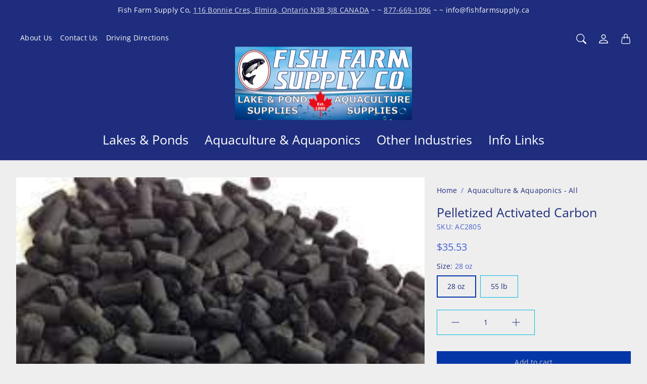

--- FILE ---
content_type: text/html; charset=utf-8
request_url: https://www.fishfarmsupply.ca/products/pelletized-activated-carbon
body_size: 25972
content:
<!doctype html>
<html class="no-js" lang="en" dir="ltr">
  <head>
    <!-- Google Tag Manager --><script>(function(w,d,s,l,i){w[l]=w[l]||[];w[l].push({'gtm.start': new Date().getTime(),event:'gtm.js'});var f=d.getElementsByTagName(s)[0], j=d.createElement(s),dl=l!='dataLayer'?'&l='+l:'';j.async=true;j.src='https://www.googletagmanager.com/gtm.js?id='+i+dl;f.parentNode.insertBefore(j,f);})(window,document,'script','dataLayer','GTM-N6H9CFHV');</script><!-- End Google Tag Manager -->
    <meta charset="utf-8"> 
    <meta http-equiv="X-UA-Compatible" content="IE=edge">
    <meta name="viewport" content="width=device-width,initial-scale=1">
    <meta name="theme-color" content="">

    <title>
      Pelletized Activated Carbon
      
      
       &ndash; Fish Farm Supply Co
    </title><meta name="description" content="By far, the best carbon in the market. Removes colors and odors from aquariums and pollutants that mechanical and biological filtration leave behind. Has enormous surface area due to activation process. Three composite materials inside the pellet remove a wider range of organic contaminants. Large pellet will not restr"><link rel="canonical" href="https://www.fishfarmsupply.ca/products/pelletized-activated-carbon"><link rel="shortcut icon" href="//www.fishfarmsupply.ca/cdn/shop/files/simple_fish.png?v=1613675385&width=96">
      <link rel="apple-touch-icon" href="//www.fishfarmsupply.ca/cdn/shop/files/simple_fish.png?v=1613675385&width=180"><link rel="preconnect" href="https://cdn.shopify.com"><link rel="preconnect" href="https://fonts.shopifycdn.com" crossorigin><link rel="preload" as="font" href="//www.fishfarmsupply.ca/cdn/fonts/open_sans/opensans_n4.c32e4d4eca5273f6d4ee95ddf54b5bbb75fc9b61.woff2" type="font/woff2" crossorigin><link rel="preload" as="font" href="//www.fishfarmsupply.ca/cdn/fonts/open_sans/opensans_n6.15aeff3c913c3fe570c19cdfeed14ce10d09fb08.woff2" type="font/woff2" crossorigin><link rel="preload" as="font" href="//www.fishfarmsupply.ca/cdn/fonts/open_sans/opensans_n4.c32e4d4eca5273f6d4ee95ddf54b5bbb75fc9b61.woff2" type="font/woff2" crossorigin>

<meta property="og:site_name" content="Fish Farm Supply Co">
<meta property="og:url" content="https://www.fishfarmsupply.ca/products/pelletized-activated-carbon">
<meta property="og:title" content="Pelletized Activated Carbon">
<meta property="og:type" content="product">
<meta property="og:description" content="By far, the best carbon in the market. Removes colors and odors from aquariums and pollutants that mechanical and biological filtration leave behind. Has enormous surface area due to activation process. Three composite materials inside the pellet remove a wider range of organic contaminants. Large pellet will not restr"><meta property="og:image" content="http://www.fishfarmsupply.ca/cdn/shop/files/carbonpelletized.jpg?v=1682536541">
  <meta property="og:image:secure_url" content="https://www.fishfarmsupply.ca/cdn/shop/files/carbonpelletized.jpg?v=1682536541">
  <meta property="og:image:width" content="225">
  <meta property="og:image:height" content="225"><meta property="og:price:amount" content="35.53">
  <meta property="og:price:currency" content="CAD"><meta name="twitter:card" content="summary_large_image">
<meta name="twitter:title" content="Pelletized Activated Carbon">
<meta name="twitter:description" content="By far, the best carbon in the market. Removes colors and odors from aquariums and pollutants that mechanical and biological filtration leave behind. Has enormous surface area due to activation process. Three composite materials inside the pellet remove a wider range of organic contaminants. Large pellet will not restr">
    <style>
 
  @font-face {
  font-family: "Open Sans";
  font-weight: 600;
  font-style: normal;
  font-display: swap;
  src: url("//www.fishfarmsupply.ca/cdn/fonts/open_sans/opensans_n6.15aeff3c913c3fe570c19cdfeed14ce10d09fb08.woff2") format("woff2"),
       url("//www.fishfarmsupply.ca/cdn/fonts/open_sans/opensans_n6.14bef14c75f8837a87f70ce22013cb146ee3e9f3.woff") format("woff");
}

  @font-face {
  font-family: "Open Sans";
  font-weight: 400;
  font-style: normal;
  font-display: swap;
  src: url("//www.fishfarmsupply.ca/cdn/fonts/open_sans/opensans_n4.c32e4d4eca5273f6d4ee95ddf54b5bbb75fc9b61.woff2") format("woff2"),
       url("//www.fishfarmsupply.ca/cdn/fonts/open_sans/opensans_n4.5f3406f8d94162b37bfa232b486ac93ee892406d.woff") format("woff");
}

  @font-face {
  font-family: "Open Sans";
  font-weight: 400;
  font-style: normal;
  font-display: swap;
  src: url("//www.fishfarmsupply.ca/cdn/fonts/open_sans/opensans_n4.c32e4d4eca5273f6d4ee95ddf54b5bbb75fc9b61.woff2") format("woff2"),
       url("//www.fishfarmsupply.ca/cdn/fonts/open_sans/opensans_n4.5f3406f8d94162b37bfa232b486ac93ee892406d.woff") format("woff");
}


  @font-face {
  font-family: "Open Sans";
  font-weight: 700;
  font-style: normal;
  font-display: swap;
  src: url("//www.fishfarmsupply.ca/cdn/fonts/open_sans/opensans_n7.a9393be1574ea8606c68f4441806b2711d0d13e4.woff2") format("woff2"),
       url("//www.fishfarmsupply.ca/cdn/fonts/open_sans/opensans_n7.7b8af34a6ebf52beb1a4c1d8c73ad6910ec2e553.woff") format("woff");
}

  @font-face {
  font-family: "Open Sans";
  font-weight: 400;
  font-style: italic;
  font-display: swap;
  src: url("//www.fishfarmsupply.ca/cdn/fonts/open_sans/opensans_i4.6f1d45f7a46916cc95c694aab32ecbf7509cbf33.woff2") format("woff2"),
       url("//www.fishfarmsupply.ca/cdn/fonts/open_sans/opensans_i4.4efaa52d5a57aa9a57c1556cc2b7465d18839daa.woff") format("woff");
}

  @font-face {
  font-family: "Open Sans";
  font-weight: 700;
  font-style: italic;
  font-display: swap;
  src: url("//www.fishfarmsupply.ca/cdn/fonts/open_sans/opensans_i7.916ced2e2ce15f7fcd95d196601a15e7b89ee9a4.woff2") format("woff2"),
       url("//www.fishfarmsupply.ca/cdn/fonts/open_sans/opensans_i7.99a9cff8c86ea65461de497ade3d515a98f8b32a.woff") format("woff");
}


  :root {
    --tg-grid-gutter-x: 8px;
    --tg-grid-gutter-y: 12px;

    --tg-ref-typescale-text-font : "Open Sans", sans-serif;
    --tg-ref-text-font-weight : 400;
    --tg-ref-text-font-style  : normal;
    --tg-ref-text-font-scale  : 1.0;

    --tg-ref-typescale-heading-font : "Open Sans", sans-serif;
    --tg-ref-heading-font-weight : 600;
    --tg-ref-heading-font-style  : normal;
    --tg-ref-heading-font-scale  : 1.0;

    --tg-ref-typescale-display-font : "Open Sans", sans-serif;
    --tg-ref-display-font-weight : 400;
    --tg-ref-display-font-style  : normal;
    --tg-ref-display-font-scale  : 1.0;


    --tg-product-badge-corner-radius: 16px;
    --tg-sys-button-border-radius:  0px;

    

    
    --tg-sys-color-primary-light: #0436a8;
    --tg-sys-color-on-primary-light: #C8CACB;;

    --tg-sys-color-secondary-container-light: #C8CACB;
    --tg-sys-color-on-secondary-container-light: #1e2d7d;

    
    --tg-sys-color-tertiary-light: #0436a8;
    --tg-sys-color-on-tertiary-light: #e15e00;

    --tg-sys-color-background-light:  #eeeeee;
    --tg-sys-color-on-background-light:  #1e2d7d;
    
    --tg-sys-color-surface-light: #eeeeee;
    --tg-sys-color-on-surface-light: #1e2d7d;
    
    --tg-sys-color-on-surface-variant-light: #485ed3;

    --tg-sys-color-outline-light: #00badb;

    --tg-sys-color-surface1-light: linear-gradient(0deg, rgba(4, 54, 168, 0.05), rgba(4, 54, 168, 0.05)), #eeeeee;
    --tg-sys-color-surface2-light: linear-gradient(0deg, rgba(4, 54, 168, 0.08), rgba(4, 54, 168, 0.08)), #eeeeee;
    --tg-sys-color-surface3-light: linear-gradient(0deg, rgba(4, 54, 168, 0.11), rgba(4, 54, 168, 0.11)), #eeeeee;
    --tg-sys-color-surface4-light: linear-gradient(0deg, rgba(4, 54, 168, 0.12), rgba(4, 54, 168, 0.12)), #eeeeee;
    --tg-sys-color-surface5-light: linear-gradient(0deg, rgba(4, 54, 168, 0.14), rgba(4, 54, 168, 0.14)), #eeeeee;

    
    --tg-sys-color-error-light: #0436a8;
    --tg-sys-color-on-error-light: #e15e00;

    
    --tg-sys-color-primary-rgb-light: 4, 54, 168;
    --tg-sys-color-tertiary-rgb-light: 4, 54, 168;
    --tg-sys-color-outline-rgb-light: 0, 186, 219;
    --tg-sys-color-on-background-rgb-light: 30, 45, 125;
    --tg-sys-color-on-surface-rgb-light: 30, 45, 125;

    
    --tg-component-icon-plus: url("data:image/svg+xml,%3csvg xmlns='http://www.w3.org/2000/svg' viewBox='0 0 16 16' fill='%231e2d7d'%3e%3cpath fill-rule='evenodd' d='M8 2a.5.5 0 0 1 .5.5v5h5a.5.5 0 0 1 0 1h-5v5a.5.5 0 0 1-1 0v-5h-5a.5.5 0 0 1 0-1h5v-5A.5.5 0 0 1 8 2Z'/%3e%3c/svg%3e");
    --tg-component-icon-minus: url("data:image/svg+xml,%3csvg xmlns='http://www.w3.org/2000/svg' viewBox='0 0 16 16' fill='%231e2d7d'%3e%3cpath fill-rule='evenodd' d='M2 8a.5.5 0 0 1 .5-.5h11a.5.5 0 0 1 0 1h-11A.5.5 0 0 1 2 8Z'/%3e%3c/svg%3e");
    --tg-component-icon-arrow-right: url("data:image/svg+xml,%3csvg xmlns='http://www.w3.org/2000/svg' viewBox='0 0 16 16' fill='%231e2d7d'%3e%3cpath fill-rule='evenodd' d='M1.646 4.646a.5.5 0 0 1 .708 0L8 10.293l5.646-5.647a.5.5 0 0 1 .708.708l-6 6a.5.5 0 0 1-.708 0l-6-6a.5.5 0 0 1 0-.708z'/%3e%3c/svg%3e");
    --tg-component-icon-close: url("data:image/svg+xml,%3csvg xmlns='http://www.w3.org/2000/svg' viewBox='0 0 16 16' fill='%231e2d7d'%3e%3cpath d='M.293.293a1 1 0 011.414 0L8 6.586 14.293.293a1 1 0 111.414 1.414L9.414 8l6.293 6.293a1 1 0 01-1.414 1.414L8 9.414l-6.293 6.293a1 1 0 01-1.414-1.414L6.586 8 .293 1.707a1 1 0 010-1.414z'/%3e%3c/svg%3e");
    --tg-component-icon-arrow-down: url("data:image/svg+xml,%3csvg xmlns='http://www.w3.org/2000/svg' viewBox='0 0 16 16'%3e%3cpath fill='none' stroke='%231e2d7d' stroke-linecap='round' stroke-linejoin='round' stroke-width='2' d='M2 5l6 6 6-6'/%3e%3c/svg%3e");

    --tg-container-max-width: 1280px;
  }
</style>

    <script src="//www.fishfarmsupply.ca/cdn/shop/t/34/assets/libs.min.js?v=105637109106619989431765562701" defer="defer"></script>
    <script src="//www.fishfarmsupply.ca/cdn/shop/t/34/assets/helpers.min.js?v=164878817890616930811765562702" defer="defer"></script>
    <script src="//www.fishfarmsupply.ca/cdn/shop/t/34/assets/components.min.js?v=69151042611116346861765562701" defer="defer"></script>
     <script src="//www.fishfarmsupply.ca/cdn/shop/t/34/assets/global.js?v=165442010997604142901765562701" defer></script>
     
    <script>window.performance && window.performance.mark && window.performance.mark('shopify.content_for_header.start');</script><meta name="google-site-verification" content="H1lLicJ6Fn4rYL0o-5hKOp2BajW_sfmxQR0L-we2UxU">
<meta id="shopify-digital-wallet" name="shopify-digital-wallet" content="/10594784/digital_wallets/dialog">
<meta name="shopify-checkout-api-token" content="9ba83c02ee26491e8e2579d6abd1de49">
<meta id="in-context-paypal-metadata" data-shop-id="10594784" data-venmo-supported="false" data-environment="production" data-locale="en_US" data-paypal-v4="true" data-currency="CAD">
<link rel="alternate" type="application/json+oembed" href="https://www.fishfarmsupply.ca/products/pelletized-activated-carbon.oembed">
<script async="async" src="/checkouts/internal/preloads.js?locale=en-CA"></script>
<link rel="preconnect" href="https://shop.app" crossorigin="anonymous">
<script async="async" src="https://shop.app/checkouts/internal/preloads.js?locale=en-CA&shop_id=10594784" crossorigin="anonymous"></script>
<script id="shopify-features" type="application/json">{"accessToken":"9ba83c02ee26491e8e2579d6abd1de49","betas":["rich-media-storefront-analytics"],"domain":"www.fishfarmsupply.ca","predictiveSearch":true,"shopId":10594784,"locale":"en"}</script>
<script>var Shopify = Shopify || {};
Shopify.shop = "fish-farm-supply-co.myshopify.com";
Shopify.locale = "en";
Shopify.currency = {"active":"CAD","rate":"1.0"};
Shopify.country = "CA";
Shopify.theme = {"name":"Updated of Chord - Dec 2025","id":128978911314,"schema_name":"Chord","schema_version":"5.0.0","theme_store_id":1584,"role":"main"};
Shopify.theme.handle = "null";
Shopify.theme.style = {"id":null,"handle":null};
Shopify.cdnHost = "www.fishfarmsupply.ca/cdn";
Shopify.routes = Shopify.routes || {};
Shopify.routes.root = "/";</script>
<script type="module">!function(o){(o.Shopify=o.Shopify||{}).modules=!0}(window);</script>
<script>!function(o){function n(){var o=[];function n(){o.push(Array.prototype.slice.apply(arguments))}return n.q=o,n}var t=o.Shopify=o.Shopify||{};t.loadFeatures=n(),t.autoloadFeatures=n()}(window);</script>
<script>
  window.ShopifyPay = window.ShopifyPay || {};
  window.ShopifyPay.apiHost = "shop.app\/pay";
  window.ShopifyPay.redirectState = null;
</script>
<script id="shop-js-analytics" type="application/json">{"pageType":"product"}</script>
<script defer="defer" async type="module" src="//www.fishfarmsupply.ca/cdn/shopifycloud/shop-js/modules/v2/client.init-shop-cart-sync_BdyHc3Nr.en.esm.js"></script>
<script defer="defer" async type="module" src="//www.fishfarmsupply.ca/cdn/shopifycloud/shop-js/modules/v2/chunk.common_Daul8nwZ.esm.js"></script>
<script type="module">
  await import("//www.fishfarmsupply.ca/cdn/shopifycloud/shop-js/modules/v2/client.init-shop-cart-sync_BdyHc3Nr.en.esm.js");
await import("//www.fishfarmsupply.ca/cdn/shopifycloud/shop-js/modules/v2/chunk.common_Daul8nwZ.esm.js");

  window.Shopify.SignInWithShop?.initShopCartSync?.({"fedCMEnabled":true,"windoidEnabled":true});

</script>
<script>
  window.Shopify = window.Shopify || {};
  if (!window.Shopify.featureAssets) window.Shopify.featureAssets = {};
  window.Shopify.featureAssets['shop-js'] = {"shop-cart-sync":["modules/v2/client.shop-cart-sync_QYOiDySF.en.esm.js","modules/v2/chunk.common_Daul8nwZ.esm.js"],"init-fed-cm":["modules/v2/client.init-fed-cm_DchLp9rc.en.esm.js","modules/v2/chunk.common_Daul8nwZ.esm.js"],"shop-button":["modules/v2/client.shop-button_OV7bAJc5.en.esm.js","modules/v2/chunk.common_Daul8nwZ.esm.js"],"init-windoid":["modules/v2/client.init-windoid_DwxFKQ8e.en.esm.js","modules/v2/chunk.common_Daul8nwZ.esm.js"],"shop-cash-offers":["modules/v2/client.shop-cash-offers_DWtL6Bq3.en.esm.js","modules/v2/chunk.common_Daul8nwZ.esm.js","modules/v2/chunk.modal_CQq8HTM6.esm.js"],"shop-toast-manager":["modules/v2/client.shop-toast-manager_CX9r1SjA.en.esm.js","modules/v2/chunk.common_Daul8nwZ.esm.js"],"init-shop-email-lookup-coordinator":["modules/v2/client.init-shop-email-lookup-coordinator_UhKnw74l.en.esm.js","modules/v2/chunk.common_Daul8nwZ.esm.js"],"pay-button":["modules/v2/client.pay-button_DzxNnLDY.en.esm.js","modules/v2/chunk.common_Daul8nwZ.esm.js"],"avatar":["modules/v2/client.avatar_BTnouDA3.en.esm.js"],"init-shop-cart-sync":["modules/v2/client.init-shop-cart-sync_BdyHc3Nr.en.esm.js","modules/v2/chunk.common_Daul8nwZ.esm.js"],"shop-login-button":["modules/v2/client.shop-login-button_D8B466_1.en.esm.js","modules/v2/chunk.common_Daul8nwZ.esm.js","modules/v2/chunk.modal_CQq8HTM6.esm.js"],"init-customer-accounts-sign-up":["modules/v2/client.init-customer-accounts-sign-up_C8fpPm4i.en.esm.js","modules/v2/client.shop-login-button_D8B466_1.en.esm.js","modules/v2/chunk.common_Daul8nwZ.esm.js","modules/v2/chunk.modal_CQq8HTM6.esm.js"],"init-shop-for-new-customer-accounts":["modules/v2/client.init-shop-for-new-customer-accounts_CVTO0Ztu.en.esm.js","modules/v2/client.shop-login-button_D8B466_1.en.esm.js","modules/v2/chunk.common_Daul8nwZ.esm.js","modules/v2/chunk.modal_CQq8HTM6.esm.js"],"init-customer-accounts":["modules/v2/client.init-customer-accounts_dRgKMfrE.en.esm.js","modules/v2/client.shop-login-button_D8B466_1.en.esm.js","modules/v2/chunk.common_Daul8nwZ.esm.js","modules/v2/chunk.modal_CQq8HTM6.esm.js"],"shop-follow-button":["modules/v2/client.shop-follow-button_CkZpjEct.en.esm.js","modules/v2/chunk.common_Daul8nwZ.esm.js","modules/v2/chunk.modal_CQq8HTM6.esm.js"],"lead-capture":["modules/v2/client.lead-capture_BntHBhfp.en.esm.js","modules/v2/chunk.common_Daul8nwZ.esm.js","modules/v2/chunk.modal_CQq8HTM6.esm.js"],"checkout-modal":["modules/v2/client.checkout-modal_CfxcYbTm.en.esm.js","modules/v2/chunk.common_Daul8nwZ.esm.js","modules/v2/chunk.modal_CQq8HTM6.esm.js"],"shop-login":["modules/v2/client.shop-login_Da4GZ2H6.en.esm.js","modules/v2/chunk.common_Daul8nwZ.esm.js","modules/v2/chunk.modal_CQq8HTM6.esm.js"],"payment-terms":["modules/v2/client.payment-terms_MV4M3zvL.en.esm.js","modules/v2/chunk.common_Daul8nwZ.esm.js","modules/v2/chunk.modal_CQq8HTM6.esm.js"]};
</script>
<script id="__st">var __st={"a":10594784,"offset":-18000,"reqid":"ab4ad329-0343-439c-a0c3-d31bf9099821-1769020774","pageurl":"www.fishfarmsupply.ca\/products\/pelletized-activated-carbon","u":"1c76dd42b954","p":"product","rtyp":"product","rid":1497010176035};</script>
<script>window.ShopifyPaypalV4VisibilityTracking = true;</script>
<script id="captcha-bootstrap">!function(){'use strict';const t='contact',e='account',n='new_comment',o=[[t,t],['blogs',n],['comments',n],[t,'customer']],c=[[e,'customer_login'],[e,'guest_login'],[e,'recover_customer_password'],[e,'create_customer']],r=t=>t.map((([t,e])=>`form[action*='/${t}']:not([data-nocaptcha='true']) input[name='form_type'][value='${e}']`)).join(','),a=t=>()=>t?[...document.querySelectorAll(t)].map((t=>t.form)):[];function s(){const t=[...o],e=r(t);return a(e)}const i='password',u='form_key',d=['recaptcha-v3-token','g-recaptcha-response','h-captcha-response',i],f=()=>{try{return window.sessionStorage}catch{return}},m='__shopify_v',_=t=>t.elements[u];function p(t,e,n=!1){try{const o=window.sessionStorage,c=JSON.parse(o.getItem(e)),{data:r}=function(t){const{data:e,action:n}=t;return t[m]||n?{data:e,action:n}:{data:t,action:n}}(c);for(const[e,n]of Object.entries(r))t.elements[e]&&(t.elements[e].value=n);n&&o.removeItem(e)}catch(o){console.error('form repopulation failed',{error:o})}}const l='form_type',E='cptcha';function T(t){t.dataset[E]=!0}const w=window,h=w.document,L='Shopify',v='ce_forms',y='captcha';let A=!1;((t,e)=>{const n=(g='f06e6c50-85a8-45c8-87d0-21a2b65856fe',I='https://cdn.shopify.com/shopifycloud/storefront-forms-hcaptcha/ce_storefront_forms_captcha_hcaptcha.v1.5.2.iife.js',D={infoText:'Protected by hCaptcha',privacyText:'Privacy',termsText:'Terms'},(t,e,n)=>{const o=w[L][v],c=o.bindForm;if(c)return c(t,g,e,D).then(n);var r;o.q.push([[t,g,e,D],n]),r=I,A||(h.body.append(Object.assign(h.createElement('script'),{id:'captcha-provider',async:!0,src:r})),A=!0)});var g,I,D;w[L]=w[L]||{},w[L][v]=w[L][v]||{},w[L][v].q=[],w[L][y]=w[L][y]||{},w[L][y].protect=function(t,e){n(t,void 0,e),T(t)},Object.freeze(w[L][y]),function(t,e,n,w,h,L){const[v,y,A,g]=function(t,e,n){const i=e?o:[],u=t?c:[],d=[...i,...u],f=r(d),m=r(i),_=r(d.filter((([t,e])=>n.includes(e))));return[a(f),a(m),a(_),s()]}(w,h,L),I=t=>{const e=t.target;return e instanceof HTMLFormElement?e:e&&e.form},D=t=>v().includes(t);t.addEventListener('submit',(t=>{const e=I(t);if(!e)return;const n=D(e)&&!e.dataset.hcaptchaBound&&!e.dataset.recaptchaBound,o=_(e),c=g().includes(e)&&(!o||!o.value);(n||c)&&t.preventDefault(),c&&!n&&(function(t){try{if(!f())return;!function(t){const e=f();if(!e)return;const n=_(t);if(!n)return;const o=n.value;o&&e.removeItem(o)}(t);const e=Array.from(Array(32),(()=>Math.random().toString(36)[2])).join('');!function(t,e){_(t)||t.append(Object.assign(document.createElement('input'),{type:'hidden',name:u})),t.elements[u].value=e}(t,e),function(t,e){const n=f();if(!n)return;const o=[...t.querySelectorAll(`input[type='${i}']`)].map((({name:t})=>t)),c=[...d,...o],r={};for(const[a,s]of new FormData(t).entries())c.includes(a)||(r[a]=s);n.setItem(e,JSON.stringify({[m]:1,action:t.action,data:r}))}(t,e)}catch(e){console.error('failed to persist form',e)}}(e),e.submit())}));const S=(t,e)=>{t&&!t.dataset[E]&&(n(t,e.some((e=>e===t))),T(t))};for(const o of['focusin','change'])t.addEventListener(o,(t=>{const e=I(t);D(e)&&S(e,y())}));const B=e.get('form_key'),M=e.get(l),P=B&&M;t.addEventListener('DOMContentLoaded',(()=>{const t=y();if(P)for(const e of t)e.elements[l].value===M&&p(e,B);[...new Set([...A(),...v().filter((t=>'true'===t.dataset.shopifyCaptcha))])].forEach((e=>S(e,t)))}))}(h,new URLSearchParams(w.location.search),n,t,e,['guest_login'])})(!0,!0)}();</script>
<script integrity="sha256-4kQ18oKyAcykRKYeNunJcIwy7WH5gtpwJnB7kiuLZ1E=" data-source-attribution="shopify.loadfeatures" defer="defer" src="//www.fishfarmsupply.ca/cdn/shopifycloud/storefront/assets/storefront/load_feature-a0a9edcb.js" crossorigin="anonymous"></script>
<script crossorigin="anonymous" defer="defer" src="//www.fishfarmsupply.ca/cdn/shopifycloud/storefront/assets/shopify_pay/storefront-65b4c6d7.js?v=20250812"></script>
<script data-source-attribution="shopify.dynamic_checkout.dynamic.init">var Shopify=Shopify||{};Shopify.PaymentButton=Shopify.PaymentButton||{isStorefrontPortableWallets:!0,init:function(){window.Shopify.PaymentButton.init=function(){};var t=document.createElement("script");t.src="https://www.fishfarmsupply.ca/cdn/shopifycloud/portable-wallets/latest/portable-wallets.en.js",t.type="module",document.head.appendChild(t)}};
</script>
<script data-source-attribution="shopify.dynamic_checkout.buyer_consent">
  function portableWalletsHideBuyerConsent(e){var t=document.getElementById("shopify-buyer-consent"),n=document.getElementById("shopify-subscription-policy-button");t&&n&&(t.classList.add("hidden"),t.setAttribute("aria-hidden","true"),n.removeEventListener("click",e))}function portableWalletsShowBuyerConsent(e){var t=document.getElementById("shopify-buyer-consent"),n=document.getElementById("shopify-subscription-policy-button");t&&n&&(t.classList.remove("hidden"),t.removeAttribute("aria-hidden"),n.addEventListener("click",e))}window.Shopify?.PaymentButton&&(window.Shopify.PaymentButton.hideBuyerConsent=portableWalletsHideBuyerConsent,window.Shopify.PaymentButton.showBuyerConsent=portableWalletsShowBuyerConsent);
</script>
<script data-source-attribution="shopify.dynamic_checkout.cart.bootstrap">document.addEventListener("DOMContentLoaded",(function(){function t(){return document.querySelector("shopify-accelerated-checkout-cart, shopify-accelerated-checkout")}if(t())Shopify.PaymentButton.init();else{new MutationObserver((function(e,n){t()&&(Shopify.PaymentButton.init(),n.disconnect())})).observe(document.body,{childList:!0,subtree:!0})}}));
</script>
<script id='scb4127' type='text/javascript' async='' src='https://www.fishfarmsupply.ca/cdn/shopifycloud/privacy-banner/storefront-banner.js'></script><link id="shopify-accelerated-checkout-styles" rel="stylesheet" media="screen" href="https://www.fishfarmsupply.ca/cdn/shopifycloud/portable-wallets/latest/accelerated-checkout-backwards-compat.css" crossorigin="anonymous">
<style id="shopify-accelerated-checkout-cart">
        #shopify-buyer-consent {
  margin-top: 1em;
  display: inline-block;
  width: 100%;
}

#shopify-buyer-consent.hidden {
  display: none;
}

#shopify-subscription-policy-button {
  background: none;
  border: none;
  padding: 0;
  text-decoration: underline;
  font-size: inherit;
  cursor: pointer;
}

#shopify-subscription-policy-button::before {
  box-shadow: none;
}

      </style>

<script>window.performance && window.performance.mark && window.performance.mark('shopify.content_for_header.end');</script>

    <link href="//www.fishfarmsupply.ca/cdn/shop/t/34/assets/component-accordion.css?v=170487817127246441601765562701" rel="stylesheet" type="text/css" media="all" />
    <link href="//www.fishfarmsupply.ca/cdn/shop/t/34/assets/component-drawer.css?v=179806569675101254031765562701" rel="stylesheet" type="text/css" media="all" />
    <link href="//www.fishfarmsupply.ca/cdn/shop/t/34/assets/component-dropdown.css?v=36484148996626963371765562701" rel="stylesheet" type="text/css" media="all" />
    <link href="//www.fishfarmsupply.ca/cdn/shop/t/34/assets/component-tab.css?v=177668034643500565601765562702" rel="stylesheet" type="text/css" media="all" />

    <link href="//www.fishfarmsupply.ca/cdn/shop/t/34/assets/component-product-swatches.css?v=109738953559977478271765562702" rel="stylesheet" type="text/css" media="all" />
    <link href="//www.fishfarmsupply.ca/cdn/shop/t/34/assets/component-product-price.css?v=130582206097524004621765562701" rel="stylesheet" type="text/css" media="all" />
    <link href="//www.fishfarmsupply.ca/cdn/shop/t/34/assets/component-product-rating.css?v=6616665881371513531765562702" rel="stylesheet" type="text/css" media="all" />
    <link href="//www.fishfarmsupply.ca/cdn/shop/t/34/assets/component-product-card.css?v=131212180630820245151765562702" rel="stylesheet" type="text/css" media="all" />
    <link href="//www.fishfarmsupply.ca/cdn/shop/t/34/assets/component-product-card-horizontal.css?v=12588018468979508771765562702" rel="stylesheet" type="text/css" media="all" />

    <link href="//www.fishfarmsupply.ca/cdn/shop/t/34/assets/component-modal.css?v=137916793850563210371765562701" rel="stylesheet" type="text/css" media="all" />
    
    <link href="//www.fishfarmsupply.ca/cdn/shop/t/34/assets/theme.css?v=139613397388886089091765562701" rel="stylesheet" type="text/css" media="all" />
 
    <link rel="stylesheet" href="//www.fishfarmsupply.ca/cdn/shop/t/34/assets/component-predictive-search-drawer.css?v=151567507231033577891765562701" media="print" onload="this.media='all'"><link href="//www.fishfarmsupply.ca/cdn/shop/t/34/assets/template-product.css?v=100286894299627322221765562701" rel="stylesheet" type="text/css" media="all" />
<link rel="stylesheet" href="//www.fishfarmsupply.ca/cdn/shop/t/34/assets/custom.css?v=111603181540343972631765562702" media="print" onload="this.media='all'">
    <noscript><link href="//www.fishfarmsupply.ca/cdn/shop/t/34/assets/custom.css?v=111603181540343972631765562702" rel="stylesheet" type="text/css" media="all" /></noscript><script>
      window.theme = {
        pageType: "product",
        moneyFormat: "${{amount}}",
        moneyWithCurrencyFormat: "${{amount}} CAD",
        productImageSize: "1x1",
        cartType: "page"
      };

      window.routes = {
        rootUrl: "\/",
        rootUrlWithoutSlash: '',
        cartUrl: "\/cart",
        cartAddUrl: "\/cart\/add",
        cartChangeUrl: "\/cart\/change",
        searchUrl: "\/search",
        productRecommendationsUrl: "\/recommendations\/products",
        predictiveSearchUrl: "\/search\/suggest"
      };

      window.languages = {
        productFormAddToCart: "Add to cart",
        productFormUnavailable: "Unavailable",
        productFormSoldOut: "Sold Out",
        shippingEstimatorOneResult: "1 option available:",
        shippingEstimatorMoreResults: "{{count}} options available:",
        shippingEstimatorNoResults: "No shipping could be found"
      };
    </script>
   
    <script>
      (function () {
        window.onpageshow = function() {
          document.documentElement.dispatchEvent(new CustomEvent('cart:refresh', {
            bubbles: true
          }));
        };
      })();

      document.documentElement.className = document.documentElement.className.replace('no-js', 'js');
      document.documentElement.style.setProperty('--tg-window-height', window.innerHeight + 'px');
    </script>

    
  <script type="application/ld+json">
    {"@context":"http:\/\/schema.org\/","@id":"\/products\/pelletized-activated-carbon#product","@type":"ProductGroup","brand":{"@type":"Brand","name":"Cleartech Industries"},"category":"","description":"By far, the best carbon in the market. Removes colors and odors from aquariums and pollutants that mechanical and biological filtration leave behind. Has enormous surface area due to activation process. Three composite materials inside the pellet remove a wider range of organic contaminants. Large pellet will not restrict flow when compared to competing brands. High adsorption capacity is achieved by a wide range and quantity of internal carbon pore sizes. For phosphate free applications, pre-rinse carbon before use.","hasVariant":[{"@id":"\/products\/pelletized-activated-carbon?variant=13669210783779#variant","@type":"Product","image":"https:\/\/www.fishfarmsupply.ca\/cdn\/shop\/files\/carbonpelletized.jpg?v=1682536541\u0026width=1920","name":"Pelletized Activated Carbon - 28 oz","offers":{"@id":"\/products\/pelletized-activated-carbon?variant=13669210783779#offer","@type":"Offer","availability":"http:\/\/schema.org\/InStock","price":"35.53","priceCurrency":"CAD","url":"https:\/\/www.fishfarmsupply.ca\/products\/pelletized-activated-carbon?variant=13669210783779"},"sku":"AC2805"},{"@id":"\/products\/pelletized-activated-carbon?variant=13669210816547#variant","@type":"Product","image":"https:\/\/www.fishfarmsupply.ca\/cdn\/shop\/files\/carbonpelletized.jpg?v=1682536541\u0026width=1920","name":"Pelletized Activated Carbon - 55 lb","offers":{"@id":"\/products\/pelletized-activated-carbon?variant=13669210816547#offer","@type":"Offer","availability":"http:\/\/schema.org\/InStock","price":"354.78","priceCurrency":"CAD","url":"https:\/\/www.fishfarmsupply.ca\/products\/pelletized-activated-carbon?variant=13669210816547"},"sku":"AC2855"}],"name":"Pelletized Activated Carbon","productGroupID":"1497010176035","url":"https:\/\/www.fishfarmsupply.ca\/products\/pelletized-activated-carbon"}

  </script>



  <script type="application/ld+json">
  {
    "@context": "http://schema.org",
  "@type": "BreadcrumbList",
  "itemListElement": [{
      "@type": "ListItem",
      "position": 1,
      "name": "Home",
      "item": "https://www.fishfarmsupply.ca"
    },{
          "@type": "ListItem",
          "position": 2,
          "name": "Pelletized Activated Carbon",
          "item": "https://www.fishfarmsupply.ca/products/pelletized-activated-carbon"
        }]
  }
  </script>

    <meta name="google-site-verification" content="jZVDFQs-aTloPQRPpEvRynsTrxscCeum1rCiVQLseiw" />
  <!-- BEGIN app block: shopify://apps/preorderly/blocks/app-embed/78f4ad8e-4f2e-4238-808a-21c6ab9dfbdc -->
  
  <style>
      .notify-modal {
        display: flex;
        flex-direction: column;
        justify-content: center;
        gap: 0.4rem;
        width: 320px;
        padding: 1.3rem;
        min-height: 250px;
        position: absolute;
        top: 5%;
        background-color: white;
        border: 1px solid #ddd;
        border-radius: 15px;
        left: calc(50% - 160px);
        z-index: 100;
      }

      .notify-modal.hidden {
        display: none;
      }

      .notify-modal .flex {
        display: flex;
        align-items: center;
        justify-content: space-between;
      }

      .notifyheader {
        text-align: center;
      }

      .notify-modal input {
        padding: 0.7rem 1rem;
        border: 1px solid #ddd;
        border-radius: 5px;
        font-size: 0.9em;
        margin-bottom: 1rem;
      }

      .notify-modal p {
        font-size: 1.1rem;
        color: #777;
      }

      .notify-overlay {
        position: fixed;
        top: 0;
        bottom: 0;
        left: 0;
        right: 0;
        width: 100%;
        height: 100%;
        background: rgba(0, 0, 0, 0.5);
        backdrop-filter: blur(3px);
        z-index: 99;
        display: flex !important;
      }

      .notify-overlay.hidden {
        display: none !important;
      }

      .notify-btn {
        cursor: pointer;
        border: none;
        font-weight: 600;
        display: inline-block;
        padding: 0.8rem 1.4rem;
        font-weight: 700;
        background-color: black;
        color: white;
        border-radius: 5px;
        text-align: center;
        font-size: 1.5rem;
        letter-spacing: 0.1rem;
        margin-top: 1rem;
        font-weight: 500;
      }

      .notify-btn-close {
        cursor: pointer;
        border: none;
        font-weight: 600;
        
        padding: 0.5rem 0.7rem;
        background: #eee;
        border-radius: 50%;
        float: right;
        min-width: 30px;
        min-height: 30px;
      }
  </style>
  <script>
      var shopName = "fish-farm-supply-co";
      var pid = 1497010176035;
      var ptitle = "pelletized-activated-carbon";
      var collections = [
        269760364626,
        269668155474,
        419165710,
        418019726,
      ];

      

      var variantsPlansCDN = { 
        "13669210783779": {
          "title": "28 oz",
          "sku": "AC2805",
          "sellingPlans": [
              {
                "groupId": "e96435d7c5dcae67d500c7682609e99344f034fd",
                "sellingPlan": {"id":1971683410,"name":"Non-Stock Item","description":null,"options":[{"name":"Purchase-Options","position":1,"value":"Purchase Options with deposit"}],"recurring_deliveries":false,"price_adjustments":[{"order_count":null,"position":1,"value_type":"percentage","value":0}],"checkout_charge":{"value_type":"percentage","value":100}},
              },
          ]
        },
        "13669210816547": {
          "title": "55 lb",
          "sku": "AC2855",
          "sellingPlans": [
              {
                "groupId": "e96435d7c5dcae67d500c7682609e99344f034fd",
                "sellingPlan": {"id":1971683410,"name":"Non-Stock Item","description":null,"options":[{"name":"Purchase-Options","position":1,"value":"Purchase Options with deposit"}],"recurring_deliveries":false,"price_adjustments":[{"order_count":null,"position":1,"value_type":"percentage","value":0}],"checkout_charge":{"value_type":"percentage","value":100}},
              },
          ]
        },
      }
      var variantsInventory = [
        {
          "Id": 13669210783779,
          "InventoryManagement": "shopify",
          "InventoryPolicy": "continue",
          "InventoryQuantity": 0
        },
        {
          "Id": 13669210816547,
          "InventoryManagement": "shopify",
          "InventoryPolicy": "continue",
          "InventoryQuantity": -1
        },
      ];var a=13;
  
  
      var collectionSettingsCDN = { "269760364626":{"id":"269760364626","title":"Aquaculture ","EnablePreorder":true,"PreordersMode":"zero","ButtonName":"Add to Cart: Non-Stock","ButtonDescription":"Additional 2-3 week lead time applies.","ButtonDescriptionMode":"always","ButtonDescriptionPosition":"below","NotAvailableMessage":"Please Call","PreOrderLimitQuantity":0,"PreOrderLimitReachedAlertMessage":"Only {{qty}} item(s) left in stock.","ProductOutOfStockMessage":"Only {{qty}} item(s) in stock. {{qty}} item(s) will be filled now and {{rest}} will be on pre-order.","PlanName":"Non-Stock Item","ShowPlanName":false,"Discount":0,"DepositPercentage":100,"DaysToChargeAfterCheckout":7,"MaxQtyLimit":0,"MinQtyLimitPerOrder":0,"MaxQtyLimitPerOrder":0,"OutOfStockButtonLabel":"Out of Stock","remainingChargeMode":"TIME_AFTER_CHECKOUT","fulfillmentMode":"ASAP","SellingPlan":{"groupId":"1050706002","name":"Non-Stock Item","id":"1971683410"},"colorSettings":{"checked":true,"bgColor":"#4a90e2","borderColor":"#4a90e2","messageColor":"#f42c2c","textColor":"#000000"}},"269668155474":{"id":"269668155474","title":"Lakes ","EnablePreorder":true,"PreordersMode":"zero","ButtonName":"Add to Cart: Non-Stock","ButtonDescription":"Additional 2-3 week lead time applies.","ButtonDescriptionMode":"always","ButtonDescriptionPosition":"below","NotAvailableMessage":"Please Call","PreOrderLimitQuantity":0,"PreOrderLimitReachedAlertMessage":"Only {{qty}} item(s) left in stock.","ProductOutOfStockMessage":"Only {{qty}} item(s) in stock. {{qty}} item(s) will be filled now and {{rest}} will be on pre-order.","PlanName":"Non-Stock Item","ShowPlanName":false,"Discount":0,"DepositPercentage":100,"DaysToChargeAfterCheckout":7,"MaxQtyLimit":0,"MinQtyLimitPerOrder":0,"MaxQtyLimitPerOrder":0,"OutOfStockButtonLabel":"Out of Stock","remainingChargeMode":"TIME_AFTER_CHECKOUT","fulfillmentMode":"ASAP","SellingPlan":{"groupId":"1051295826","name":"Non-Stock Item","id":"1972273234"},"colorSettings":{"checked":true,"bgColor":"#4a90e2","borderColor":"#4a90e2","messageColor":"#f42c2c","textColor":"#000000"}},"419165710":{"id":"419165710","title":"Treat the Water","EnablePreorder":true,"PreordersMode":"zero","ButtonName":"Add to Cart: Non-Stock","ButtonDescription":"Additional 2-3 week lead time applies.","ButtonDescriptionMode":"always","ButtonDescriptionPosition":"below","NotAvailableMessage":"Please Call","PreOrderLimitQuantity":0,"PreOrderLimitReachedAlertMessage":"Only {{qty}} item(s) left in stock.","ProductOutOfStockMessage":"Only {{qty}} item(s) in stock. {{qty}} item(s) will be filled now and {{rest}} will be on pre-order.","PlanName":"Non-Stock Item","ShowPlanName":false,"Discount":0,"DepositPercentage":100,"DaysToChargeAfterCheckout":7,"MaxQtyLimit":0,"MinQtyLimitPerOrder":0,"MaxQtyLimitPerOrder":0,"OutOfStockButtonLabel":"Out of Stock","remainingChargeMode":"TIME_AFTER_CHECKOUT","fulfillmentMode":"ASAP","SellingPlan":{"groupId":"1051754578","name":"Non-Stock Item","id":"1972731986"},"colorSettings":{"checked":true,"bgColor":"#4a90e2","borderColor":"#4a90e2","messageColor":"#f42c2c","textColor":"#000000"}},"418019726":{"id":"418019726","title":"Water Treatment.","EnablePreorder":true,"PreordersMode":"zero","ButtonName":"Add to Cart: Non-Stock","ButtonDescription":"Additional 2-3 week lead time applies.","ButtonDescriptionMode":"always","ButtonDescriptionPosition":"below","NotAvailableMessage":"Please Call","PreOrderLimitQuantity":0,"PreOrderLimitReachedAlertMessage":"Only {{qty}} item(s) left in stock.","ProductOutOfStockMessage":"Only {{qty}} item(s) in stock. {{qty}} item(s) will be filled now and {{rest}} will be on pre-order.","PlanName":"Non-Stock Item","ShowPlanName":false,"Discount":0,"DepositPercentage":100,"DaysToChargeAfterCheckout":7,"MaxQtyLimit":0,"MinQtyLimitPerOrder":0,"MaxQtyLimitPerOrder":0,"OutOfStockButtonLabel":"Out of Stock","remainingChargeMode":"TIME_AFTER_CHECKOUT","fulfillmentMode":"ASAP","SellingPlan":{"groupId":"1051623506","name":"Non-Stock Item","id":"1972600914"},"colorSettings":{"checked":true,"bgColor":"#4a90e2","borderColor":"#4a90e2","messageColor":"#f42c2c","textColor":"#000000"}}, };
  
  
  

    
      var globalSettingsCDN={"AppEnabled":true,"EnablePreorder":false,"PreordersMode":"zero","StartPreOrders":null,"FinishPreOrders":null,"ButtonName":"Add to Cart: Non-Stock","ButtonDescription":"Additional 2-3 week lead time applies.","ButtonDescriptionMode":"always","ButtonDescriptionPosition":"below","NotAvailableMessage":"Please Call","PreOrderLimitQuantity":0,"PreOrderLimitReachedAlertMessage":"Only {{qty}} item(s) left in stock.","ProductOutOfStockMessage":"Only {{qty}} item(s) in stock. {{qty}} item(s) will be filled now and {{rest}} will be on pre-order.","PreOrderItemLabel":null,"PreOrdersTag":"Pre-order","CustomCSS":null,"CustomJS":null,"onboardingDone":true,"extensionEnabled":true,"metaFieldSaved":true,"manageContinueSelling":true,"colorSettings":{"checked":true,"bgColor":"#4a90e2","borderColor":"#4a90e2","messageColor":"#f42c2c","textColor":"#000000"},"PlanName":"Non-Stock Item","shop":"fish-farm-supply-co.myshopify.com"};
    

    
      var productSettingsCDN={ "1497010176035": {"EnablePreorder":true,"PreordersMode":"zero","StartPreOrders":null,"FinishPreOrders":null,"ButtonName":"Add to Cart: Non-Stock","ButtonDescription":"Additional 2-3 week lead time applies.","ButtonDescriptionMode":"always","ButtonDescriptionPosition":"below","NotAvailableMessage":"Please Call","PreOrderLimitQuantity":0,"PreOrderLimitReachedAlertMessage":"Only {{qty}} item(s) left in stock.","ProductOutOfStockMessage":"Only {{qty}} item(s) in stock. {{qty}} item(s) will be filled now and {{rest}} will be on pre-order.","PreOrderItemLabel":null,"CustomCSS":null,"CustomJS":null,"PlanName":"Non-Stock Item","ShowPlanName":false,"Discount":0,"DepositPercentage":100,"DaysToChargeAfterCheckout":7,"MaxQtyLimit":0,"MinQtyLimitPerOrder":0,"MaxQtyLimitPerOrder":0,"OutOfStockButtonLabel":"Out of Stock","remainingChargeMode":"TIME_AFTER_CHECKOUT","fixedChargeDate":null,"fulfillmentMode":"ASAP","fulfillmentDate":null,"SellingPlan":{"groupId":"1050706002","name":"Non-Stock Item","id":"1971683410"},"colorSettings":{"checked":true,"bgColor":"#4a90e2","borderColor":"#4a90e2","messageColor":"#f42c2c","textColor":"#000000"},"Variants":{},"CollectionBasedSetting":"269760364626","id":"1497010176035","title":"Pelletized Activated Carbon"} };
    

    
  </script>

<!-- END app block --><script src="https://cdn.shopify.com/extensions/019b057c-dff6-7d29-b9ce-a5daa31dd3aa/preorderly-249/assets/preorder.min.js" type="text/javascript" defer="defer"></script>
<link href="https://monorail-edge.shopifysvc.com" rel="dns-prefetch">
<script>(function(){if ("sendBeacon" in navigator && "performance" in window) {try {var session_token_from_headers = performance.getEntriesByType('navigation')[0].serverTiming.find(x => x.name == '_s').description;} catch {var session_token_from_headers = undefined;}var session_cookie_matches = document.cookie.match(/_shopify_s=([^;]*)/);var session_token_from_cookie = session_cookie_matches && session_cookie_matches.length === 2 ? session_cookie_matches[1] : "";var session_token = session_token_from_headers || session_token_from_cookie || "";function handle_abandonment_event(e) {var entries = performance.getEntries().filter(function(entry) {return /monorail-edge.shopifysvc.com/.test(entry.name);});if (!window.abandonment_tracked && entries.length === 0) {window.abandonment_tracked = true;var currentMs = Date.now();var navigation_start = performance.timing.navigationStart;var payload = {shop_id: 10594784,url: window.location.href,navigation_start,duration: currentMs - navigation_start,session_token,page_type: "product"};window.navigator.sendBeacon("https://monorail-edge.shopifysvc.com/v1/produce", JSON.stringify({schema_id: "online_store_buyer_site_abandonment/1.1",payload: payload,metadata: {event_created_at_ms: currentMs,event_sent_at_ms: currentMs}}));}}window.addEventListener('pagehide', handle_abandonment_event);}}());</script>
<script id="web-pixels-manager-setup">(function e(e,d,r,n,o){if(void 0===o&&(o={}),!Boolean(null===(a=null===(i=window.Shopify)||void 0===i?void 0:i.analytics)||void 0===a?void 0:a.replayQueue)){var i,a;window.Shopify=window.Shopify||{};var t=window.Shopify;t.analytics=t.analytics||{};var s=t.analytics;s.replayQueue=[],s.publish=function(e,d,r){return s.replayQueue.push([e,d,r]),!0};try{self.performance.mark("wpm:start")}catch(e){}var l=function(){var e={modern:/Edge?\/(1{2}[4-9]|1[2-9]\d|[2-9]\d{2}|\d{4,})\.\d+(\.\d+|)|Firefox\/(1{2}[4-9]|1[2-9]\d|[2-9]\d{2}|\d{4,})\.\d+(\.\d+|)|Chrom(ium|e)\/(9{2}|\d{3,})\.\d+(\.\d+|)|(Maci|X1{2}).+ Version\/(15\.\d+|(1[6-9]|[2-9]\d|\d{3,})\.\d+)([,.]\d+|)( \(\w+\)|)( Mobile\/\w+|) Safari\/|Chrome.+OPR\/(9{2}|\d{3,})\.\d+\.\d+|(CPU[ +]OS|iPhone[ +]OS|CPU[ +]iPhone|CPU IPhone OS|CPU iPad OS)[ +]+(15[._]\d+|(1[6-9]|[2-9]\d|\d{3,})[._]\d+)([._]\d+|)|Android:?[ /-](13[3-9]|1[4-9]\d|[2-9]\d{2}|\d{4,})(\.\d+|)(\.\d+|)|Android.+Firefox\/(13[5-9]|1[4-9]\d|[2-9]\d{2}|\d{4,})\.\d+(\.\d+|)|Android.+Chrom(ium|e)\/(13[3-9]|1[4-9]\d|[2-9]\d{2}|\d{4,})\.\d+(\.\d+|)|SamsungBrowser\/([2-9]\d|\d{3,})\.\d+/,legacy:/Edge?\/(1[6-9]|[2-9]\d|\d{3,})\.\d+(\.\d+|)|Firefox\/(5[4-9]|[6-9]\d|\d{3,})\.\d+(\.\d+|)|Chrom(ium|e)\/(5[1-9]|[6-9]\d|\d{3,})\.\d+(\.\d+|)([\d.]+$|.*Safari\/(?![\d.]+ Edge\/[\d.]+$))|(Maci|X1{2}).+ Version\/(10\.\d+|(1[1-9]|[2-9]\d|\d{3,})\.\d+)([,.]\d+|)( \(\w+\)|)( Mobile\/\w+|) Safari\/|Chrome.+OPR\/(3[89]|[4-9]\d|\d{3,})\.\d+\.\d+|(CPU[ +]OS|iPhone[ +]OS|CPU[ +]iPhone|CPU IPhone OS|CPU iPad OS)[ +]+(10[._]\d+|(1[1-9]|[2-9]\d|\d{3,})[._]\d+)([._]\d+|)|Android:?[ /-](13[3-9]|1[4-9]\d|[2-9]\d{2}|\d{4,})(\.\d+|)(\.\d+|)|Mobile Safari.+OPR\/([89]\d|\d{3,})\.\d+\.\d+|Android.+Firefox\/(13[5-9]|1[4-9]\d|[2-9]\d{2}|\d{4,})\.\d+(\.\d+|)|Android.+Chrom(ium|e)\/(13[3-9]|1[4-9]\d|[2-9]\d{2}|\d{4,})\.\d+(\.\d+|)|Android.+(UC? ?Browser|UCWEB|U3)[ /]?(15\.([5-9]|\d{2,})|(1[6-9]|[2-9]\d|\d{3,})\.\d+)\.\d+|SamsungBrowser\/(5\.\d+|([6-9]|\d{2,})\.\d+)|Android.+MQ{2}Browser\/(14(\.(9|\d{2,})|)|(1[5-9]|[2-9]\d|\d{3,})(\.\d+|))(\.\d+|)|K[Aa][Ii]OS\/(3\.\d+|([4-9]|\d{2,})\.\d+)(\.\d+|)/},d=e.modern,r=e.legacy,n=navigator.userAgent;return n.match(d)?"modern":n.match(r)?"legacy":"unknown"}(),u="modern"===l?"modern":"legacy",c=(null!=n?n:{modern:"",legacy:""})[u],f=function(e){return[e.baseUrl,"/wpm","/b",e.hashVersion,"modern"===e.buildTarget?"m":"l",".js"].join("")}({baseUrl:d,hashVersion:r,buildTarget:u}),m=function(e){var d=e.version,r=e.bundleTarget,n=e.surface,o=e.pageUrl,i=e.monorailEndpoint;return{emit:function(e){var a=e.status,t=e.errorMsg,s=(new Date).getTime(),l=JSON.stringify({metadata:{event_sent_at_ms:s},events:[{schema_id:"web_pixels_manager_load/3.1",payload:{version:d,bundle_target:r,page_url:o,status:a,surface:n,error_msg:t},metadata:{event_created_at_ms:s}}]});if(!i)return console&&console.warn&&console.warn("[Web Pixels Manager] No Monorail endpoint provided, skipping logging."),!1;try{return self.navigator.sendBeacon.bind(self.navigator)(i,l)}catch(e){}var u=new XMLHttpRequest;try{return u.open("POST",i,!0),u.setRequestHeader("Content-Type","text/plain"),u.send(l),!0}catch(e){return console&&console.warn&&console.warn("[Web Pixels Manager] Got an unhandled error while logging to Monorail."),!1}}}}({version:r,bundleTarget:l,surface:e.surface,pageUrl:self.location.href,monorailEndpoint:e.monorailEndpoint});try{o.browserTarget=l,function(e){var d=e.src,r=e.async,n=void 0===r||r,o=e.onload,i=e.onerror,a=e.sri,t=e.scriptDataAttributes,s=void 0===t?{}:t,l=document.createElement("script"),u=document.querySelector("head"),c=document.querySelector("body");if(l.async=n,l.src=d,a&&(l.integrity=a,l.crossOrigin="anonymous"),s)for(var f in s)if(Object.prototype.hasOwnProperty.call(s,f))try{l.dataset[f]=s[f]}catch(e){}if(o&&l.addEventListener("load",o),i&&l.addEventListener("error",i),u)u.appendChild(l);else{if(!c)throw new Error("Did not find a head or body element to append the script");c.appendChild(l)}}({src:f,async:!0,onload:function(){if(!function(){var e,d;return Boolean(null===(d=null===(e=window.Shopify)||void 0===e?void 0:e.analytics)||void 0===d?void 0:d.initialized)}()){var d=window.webPixelsManager.init(e)||void 0;if(d){var r=window.Shopify.analytics;r.replayQueue.forEach((function(e){var r=e[0],n=e[1],o=e[2];d.publishCustomEvent(r,n,o)})),r.replayQueue=[],r.publish=d.publishCustomEvent,r.visitor=d.visitor,r.initialized=!0}}},onerror:function(){return m.emit({status:"failed",errorMsg:"".concat(f," has failed to load")})},sri:function(e){var d=/^sha384-[A-Za-z0-9+/=]+$/;return"string"==typeof e&&d.test(e)}(c)?c:"",scriptDataAttributes:o}),m.emit({status:"loading"})}catch(e){m.emit({status:"failed",errorMsg:(null==e?void 0:e.message)||"Unknown error"})}}})({shopId: 10594784,storefrontBaseUrl: "https://www.fishfarmsupply.ca",extensionsBaseUrl: "https://extensions.shopifycdn.com/cdn/shopifycloud/web-pixels-manager",monorailEndpoint: "https://monorail-edge.shopifysvc.com/unstable/produce_batch",surface: "storefront-renderer",enabledBetaFlags: ["2dca8a86"],webPixelsConfigList: [{"id":"485589074","configuration":"{\"config\":\"{\\\"google_tag_ids\\\":[\\\"G-MTR7JQXNC3\\\",\\\"GT-5797PSR2\\\"],\\\"target_country\\\":\\\"ZZ\\\",\\\"gtag_events\\\":[{\\\"type\\\":\\\"search\\\",\\\"action_label\\\":\\\"G-MTR7JQXNC3\\\"},{\\\"type\\\":\\\"begin_checkout\\\",\\\"action_label\\\":\\\"G-MTR7JQXNC3\\\"},{\\\"type\\\":\\\"view_item\\\",\\\"action_label\\\":[\\\"G-MTR7JQXNC3\\\",\\\"MC-N8LELL3SX5\\\"]},{\\\"type\\\":\\\"purchase\\\",\\\"action_label\\\":[\\\"G-MTR7JQXNC3\\\",\\\"MC-N8LELL3SX5\\\"]},{\\\"type\\\":\\\"page_view\\\",\\\"action_label\\\":[\\\"G-MTR7JQXNC3\\\",\\\"MC-N8LELL3SX5\\\"]},{\\\"type\\\":\\\"add_payment_info\\\",\\\"action_label\\\":\\\"G-MTR7JQXNC3\\\"},{\\\"type\\\":\\\"add_to_cart\\\",\\\"action_label\\\":\\\"G-MTR7JQXNC3\\\"}],\\\"enable_monitoring_mode\\\":false}\"}","eventPayloadVersion":"v1","runtimeContext":"OPEN","scriptVersion":"b2a88bafab3e21179ed38636efcd8a93","type":"APP","apiClientId":1780363,"privacyPurposes":[],"dataSharingAdjustments":{"protectedCustomerApprovalScopes":["read_customer_address","read_customer_email","read_customer_name","read_customer_personal_data","read_customer_phone"]}},{"id":"109609042","eventPayloadVersion":"1","runtimeContext":"LAX","scriptVersion":"3","type":"CUSTOM","privacyPurposes":[],"name":"GTM Checkout Integration"},{"id":"shopify-app-pixel","configuration":"{}","eventPayloadVersion":"v1","runtimeContext":"STRICT","scriptVersion":"0450","apiClientId":"shopify-pixel","type":"APP","privacyPurposes":["ANALYTICS","MARKETING"]},{"id":"shopify-custom-pixel","eventPayloadVersion":"v1","runtimeContext":"LAX","scriptVersion":"0450","apiClientId":"shopify-pixel","type":"CUSTOM","privacyPurposes":["ANALYTICS","MARKETING"]}],isMerchantRequest: false,initData: {"shop":{"name":"Fish Farm Supply Co","paymentSettings":{"currencyCode":"CAD"},"myshopifyDomain":"fish-farm-supply-co.myshopify.com","countryCode":"CA","storefrontUrl":"https:\/\/www.fishfarmsupply.ca"},"customer":null,"cart":null,"checkout":null,"productVariants":[{"price":{"amount":35.53,"currencyCode":"CAD"},"product":{"title":"Pelletized Activated Carbon","vendor":"Cleartech Industries","id":"1497010176035","untranslatedTitle":"Pelletized Activated Carbon","url":"\/products\/pelletized-activated-carbon","type":""},"id":"13669210783779","image":{"src":"\/\/www.fishfarmsupply.ca\/cdn\/shop\/files\/carbonpelletized.jpg?v=1682536541"},"sku":"AC2805","title":"28 oz","untranslatedTitle":"28 oz"},{"price":{"amount":354.78,"currencyCode":"CAD"},"product":{"title":"Pelletized Activated Carbon","vendor":"Cleartech Industries","id":"1497010176035","untranslatedTitle":"Pelletized Activated Carbon","url":"\/products\/pelletized-activated-carbon","type":""},"id":"13669210816547","image":{"src":"\/\/www.fishfarmsupply.ca\/cdn\/shop\/files\/carbonpelletized.jpg?v=1682536541"},"sku":"AC2855","title":"55 lb","untranslatedTitle":"55 lb"}],"purchasingCompany":null},},"https://www.fishfarmsupply.ca/cdn","fcfee988w5aeb613cpc8e4bc33m6693e112",{"modern":"","legacy":""},{"shopId":"10594784","storefrontBaseUrl":"https:\/\/www.fishfarmsupply.ca","extensionBaseUrl":"https:\/\/extensions.shopifycdn.com\/cdn\/shopifycloud\/web-pixels-manager","surface":"storefront-renderer","enabledBetaFlags":"[\"2dca8a86\"]","isMerchantRequest":"false","hashVersion":"fcfee988w5aeb613cpc8e4bc33m6693e112","publish":"custom","events":"[[\"page_viewed\",{}],[\"product_viewed\",{\"productVariant\":{\"price\":{\"amount\":35.53,\"currencyCode\":\"CAD\"},\"product\":{\"title\":\"Pelletized Activated Carbon\",\"vendor\":\"Cleartech Industries\",\"id\":\"1497010176035\",\"untranslatedTitle\":\"Pelletized Activated Carbon\",\"url\":\"\/products\/pelletized-activated-carbon\",\"type\":\"\"},\"id\":\"13669210783779\",\"image\":{\"src\":\"\/\/www.fishfarmsupply.ca\/cdn\/shop\/files\/carbonpelletized.jpg?v=1682536541\"},\"sku\":\"AC2805\",\"title\":\"28 oz\",\"untranslatedTitle\":\"28 oz\"}}]]"});</script><script>
  window.ShopifyAnalytics = window.ShopifyAnalytics || {};
  window.ShopifyAnalytics.meta = window.ShopifyAnalytics.meta || {};
  window.ShopifyAnalytics.meta.currency = 'CAD';
  var meta = {"product":{"id":1497010176035,"gid":"gid:\/\/shopify\/Product\/1497010176035","vendor":"Cleartech Industries","type":"","handle":"pelletized-activated-carbon","variants":[{"id":13669210783779,"price":3553,"name":"Pelletized Activated Carbon - 28 oz","public_title":"28 oz","sku":"AC2805"},{"id":13669210816547,"price":35478,"name":"Pelletized Activated Carbon - 55 lb","public_title":"55 lb","sku":"AC2855"}],"remote":false},"page":{"pageType":"product","resourceType":"product","resourceId":1497010176035,"requestId":"ab4ad329-0343-439c-a0c3-d31bf9099821-1769020774"}};
  for (var attr in meta) {
    window.ShopifyAnalytics.meta[attr] = meta[attr];
  }
</script>
<script class="analytics">
  (function () {
    var customDocumentWrite = function(content) {
      var jquery = null;

      if (window.jQuery) {
        jquery = window.jQuery;
      } else if (window.Checkout && window.Checkout.$) {
        jquery = window.Checkout.$;
      }

      if (jquery) {
        jquery('body').append(content);
      }
    };

    var hasLoggedConversion = function(token) {
      if (token) {
        return document.cookie.indexOf('loggedConversion=' + token) !== -1;
      }
      return false;
    }

    var setCookieIfConversion = function(token) {
      if (token) {
        var twoMonthsFromNow = new Date(Date.now());
        twoMonthsFromNow.setMonth(twoMonthsFromNow.getMonth() + 2);

        document.cookie = 'loggedConversion=' + token + '; expires=' + twoMonthsFromNow;
      }
    }

    var trekkie = window.ShopifyAnalytics.lib = window.trekkie = window.trekkie || [];
    if (trekkie.integrations) {
      return;
    }
    trekkie.methods = [
      'identify',
      'page',
      'ready',
      'track',
      'trackForm',
      'trackLink'
    ];
    trekkie.factory = function(method) {
      return function() {
        var args = Array.prototype.slice.call(arguments);
        args.unshift(method);
        trekkie.push(args);
        return trekkie;
      };
    };
    for (var i = 0; i < trekkie.methods.length; i++) {
      var key = trekkie.methods[i];
      trekkie[key] = trekkie.factory(key);
    }
    trekkie.load = function(config) {
      trekkie.config = config || {};
      trekkie.config.initialDocumentCookie = document.cookie;
      var first = document.getElementsByTagName('script')[0];
      var script = document.createElement('script');
      script.type = 'text/javascript';
      script.onerror = function(e) {
        var scriptFallback = document.createElement('script');
        scriptFallback.type = 'text/javascript';
        scriptFallback.onerror = function(error) {
                var Monorail = {
      produce: function produce(monorailDomain, schemaId, payload) {
        var currentMs = new Date().getTime();
        var event = {
          schema_id: schemaId,
          payload: payload,
          metadata: {
            event_created_at_ms: currentMs,
            event_sent_at_ms: currentMs
          }
        };
        return Monorail.sendRequest("https://" + monorailDomain + "/v1/produce", JSON.stringify(event));
      },
      sendRequest: function sendRequest(endpointUrl, payload) {
        // Try the sendBeacon API
        if (window && window.navigator && typeof window.navigator.sendBeacon === 'function' && typeof window.Blob === 'function' && !Monorail.isIos12()) {
          var blobData = new window.Blob([payload], {
            type: 'text/plain'
          });

          if (window.navigator.sendBeacon(endpointUrl, blobData)) {
            return true;
          } // sendBeacon was not successful

        } // XHR beacon

        var xhr = new XMLHttpRequest();

        try {
          xhr.open('POST', endpointUrl);
          xhr.setRequestHeader('Content-Type', 'text/plain');
          xhr.send(payload);
        } catch (e) {
          console.log(e);
        }

        return false;
      },
      isIos12: function isIos12() {
        return window.navigator.userAgent.lastIndexOf('iPhone; CPU iPhone OS 12_') !== -1 || window.navigator.userAgent.lastIndexOf('iPad; CPU OS 12_') !== -1;
      }
    };
    Monorail.produce('monorail-edge.shopifysvc.com',
      'trekkie_storefront_load_errors/1.1',
      {shop_id: 10594784,
      theme_id: 128978911314,
      app_name: "storefront",
      context_url: window.location.href,
      source_url: "//www.fishfarmsupply.ca/cdn/s/trekkie.storefront.cd680fe47e6c39ca5d5df5f0a32d569bc48c0f27.min.js"});

        };
        scriptFallback.async = true;
        scriptFallback.src = '//www.fishfarmsupply.ca/cdn/s/trekkie.storefront.cd680fe47e6c39ca5d5df5f0a32d569bc48c0f27.min.js';
        first.parentNode.insertBefore(scriptFallback, first);
      };
      script.async = true;
      script.src = '//www.fishfarmsupply.ca/cdn/s/trekkie.storefront.cd680fe47e6c39ca5d5df5f0a32d569bc48c0f27.min.js';
      first.parentNode.insertBefore(script, first);
    };
    trekkie.load(
      {"Trekkie":{"appName":"storefront","development":false,"defaultAttributes":{"shopId":10594784,"isMerchantRequest":null,"themeId":128978911314,"themeCityHash":"13024688841056032109","contentLanguage":"en","currency":"CAD","eventMetadataId":"82346f2f-b969-4a13-a43e-5cc37c39610a"},"isServerSideCookieWritingEnabled":true,"monorailRegion":"shop_domain","enabledBetaFlags":["65f19447"]},"Session Attribution":{},"S2S":{"facebookCapiEnabled":false,"source":"trekkie-storefront-renderer","apiClientId":580111}}
    );

    var loaded = false;
    trekkie.ready(function() {
      if (loaded) return;
      loaded = true;

      window.ShopifyAnalytics.lib = window.trekkie;

      var originalDocumentWrite = document.write;
      document.write = customDocumentWrite;
      try { window.ShopifyAnalytics.merchantGoogleAnalytics.call(this); } catch(error) {};
      document.write = originalDocumentWrite;

      window.ShopifyAnalytics.lib.page(null,{"pageType":"product","resourceType":"product","resourceId":1497010176035,"requestId":"ab4ad329-0343-439c-a0c3-d31bf9099821-1769020774","shopifyEmitted":true});

      var match = window.location.pathname.match(/checkouts\/(.+)\/(thank_you|post_purchase)/)
      var token = match? match[1]: undefined;
      if (!hasLoggedConversion(token)) {
        setCookieIfConversion(token);
        window.ShopifyAnalytics.lib.track("Viewed Product",{"currency":"CAD","variantId":13669210783779,"productId":1497010176035,"productGid":"gid:\/\/shopify\/Product\/1497010176035","name":"Pelletized Activated Carbon - 28 oz","price":"35.53","sku":"AC2805","brand":"Cleartech Industries","variant":"28 oz","category":"","nonInteraction":true,"remote":false},undefined,undefined,{"shopifyEmitted":true});
      window.ShopifyAnalytics.lib.track("monorail:\/\/trekkie_storefront_viewed_product\/1.1",{"currency":"CAD","variantId":13669210783779,"productId":1497010176035,"productGid":"gid:\/\/shopify\/Product\/1497010176035","name":"Pelletized Activated Carbon - 28 oz","price":"35.53","sku":"AC2805","brand":"Cleartech Industries","variant":"28 oz","category":"","nonInteraction":true,"remote":false,"referer":"https:\/\/www.fishfarmsupply.ca\/products\/pelletized-activated-carbon"});
      }
    });


        var eventsListenerScript = document.createElement('script');
        eventsListenerScript.async = true;
        eventsListenerScript.src = "//www.fishfarmsupply.ca/cdn/shopifycloud/storefront/assets/shop_events_listener-3da45d37.js";
        document.getElementsByTagName('head')[0].appendChild(eventsListenerScript);

})();</script>
  <script>
  if (!window.ga || (window.ga && typeof window.ga !== 'function')) {
    window.ga = function ga() {
      (window.ga.q = window.ga.q || []).push(arguments);
      if (window.Shopify && window.Shopify.analytics && typeof window.Shopify.analytics.publish === 'function') {
        window.Shopify.analytics.publish("ga_stub_called", {}, {sendTo: "google_osp_migration"});
      }
      console.error("Shopify's Google Analytics stub called with:", Array.from(arguments), "\nSee https://help.shopify.com/manual/promoting-marketing/pixels/pixel-migration#google for more information.");
    };
    if (window.Shopify && window.Shopify.analytics && typeof window.Shopify.analytics.publish === 'function') {
      window.Shopify.analytics.publish("ga_stub_initialized", {}, {sendTo: "google_osp_migration"});
    }
  }
</script>
<script
  defer
  src="https://www.fishfarmsupply.ca/cdn/shopifycloud/perf-kit/shopify-perf-kit-3.0.4.min.js"
  data-application="storefront-renderer"
  data-shop-id="10594784"
  data-render-region="gcp-us-central1"
  data-page-type="product"
  data-theme-instance-id="128978911314"
  data-theme-name="Chord"
  data-theme-version="5.0.0"
  data-monorail-region="shop_domain"
  data-resource-timing-sampling-rate="10"
  data-shs="true"
  data-shs-beacon="true"
  data-shs-export-with-fetch="true"
  data-shs-logs-sample-rate="1"
  data-shs-beacon-endpoint="https://www.fishfarmsupply.ca/api/collect"
></script>
</head>

  <body class="ChordTheme Template  Template--product ">
    <!-- Google Tag Manager (noscript) --><noscript><iframe src="https://www.googletagmanager.com/ns.html?id=GTM-N6H9CFHV"height="0" width="0" style="display:none;visibility:hidden"></iframe></noscript><!-- End Google Tag Manager (noscript) -->
    <a class="SkipToContentLink VisuallyHidden" href="#MainContent">Skip to content</a><style type="text/css">
    .LoadingBar {
        position: fixed;
        top: 0;
        left: 0;
        height: 2px;
        width: 0;
        opacity: 0;
        background: var(--tg-sys-color-primary);
        transition: width 0.25s ease-in-out;
        z-index: 50;
        pointer-events: none;
    }
      
    .LoadingBar.Visible {
        opacity: 1;
    }
      
    @media screen and (min-width: 1280px) {
        .LoadingBar {
            height: 3px;
        }
    }
</style>
<loading-bar class="LoadingBar"></loading-bar>
<script>
if (!customElements.get('loading-bar')) {
    class TG_LoadingBar extends HTMLElement {
        constructor() {
            super();
        }

        connectedCallback() {
            document.addEventListener('theme:loading:start', this._onLoadingStart.bind(this));
            document.addEventListener('theme:loading:end', this._onLoadingEnd.bind(this));

            this.addEventListener('transitionend', this._onTransitionEnd.bind(this));
        }

        _onLoadingStart() {
            this.classList.add('Visible');
            this.style.width = '40%';
        }

        _onLoadingEnd() {
            this.style.width = '100%';
            this.classList.add('Finished');
        }

        _onTransitionEnd(event) {
            if (event.propertyName === 'width' && this.classList.contains('Finished')) {
                this.classList.remove('Visible');
                this.classList.remove('Finished');
                this.style.width = '0';
            }
        }
    }
    
    customElements.define('loading-bar', TG_LoadingBar);
}
</script><div id="shopify-section-menu-drawer" class="shopify-section shopify-section--menu-drawer"><link href="//www.fishfarmsupply.ca/cdn/shop/t/34/assets/section-menu-drawer.css?v=143364859853523193191765562701" rel="stylesheet" type="text/css" media="all" />
<style>
    .MenuDrawer__LogoImage {
      max-width: 280px;
      height: auto;
    }
  </style><section id="MenuDrawer" class="MenuDrawer Drawer Drawer--start" aria-hidden="true" data-section-id="menu-drawer">
  <header class="Drawer__Header"><img srcset="//www.fishfarmsupply.ca/cdn/shop/files/NEW_-_Logo_tall_colour_-_website3_5996383a-67fa-436b-b1b5-5292f241292a.jpg?v=1642431006&width=280 1x, //www.fishfarmsupply.ca/cdn/shop/files/NEW_-_Logo_tall_colour_-_website3_5996383a-67fa-436b-b1b5-5292f241292a.jpg?v=1642431006&width=560 2x"
        src="//www.fishfarmsupply.ca/cdn/shop/files/NEW_-_Logo_tall_colour_-_website3_5996383a-67fa-436b-b1b5-5292f241292a.jpg?v=1642431006&width=280"
        loading="lazy"
        class="MenuDrawer__LogoImage"
        width="623"
        height="241"
        alt="Fish Farm Supply Co"
      ><button type="button" class="ButtonClose" data-tg-dismiss="Drawer" aria-label="Close"></button>
  </header>

  <div class="Drawer__Body">
    <nav class="MenuDrawer__Nav MenuDrawer__Nav--primary" aria-label="Sidebar navigation">
      <div class="Accordion" id="MenuDrawerAccordion"><div class="Accordion__Item"><div class="Accordion__Header">
                <button class="Accordion__Button Accordion__Button--levelOne Collapsed" type="button" data-tg-toggle="Collapse" data-tg-target="#MenuDrawerItem1" aria-expanded="false">Lakes &amp; Ponds</button>
              </div>

                <div id="MenuDrawerItem1" class="Accordion__Collapse Collapse" data-tg-parent="#MenuDrawerAccordion">
                <div class="Accordion__Body"><a href="/collections/aeration" class="Nav__Link">Air Compressors &amp; Aeration</a><a href="/collections/reference-lakes-ponds" class="Nav__Link">Books</a><a href="/collections/cleaning-lakes-ponds" class="Nav__Link">Cleaning</a><a href="/collections/filtration-lakes-ponds" class="Nav__Link">Filtration</a><a href="/collections/feeds-feeders-lakes-ponds" class="Nav__Link">Fish Food &amp; Feeder</a><a href="/collections/fountains" class="Nav__Link">Fountains</a><a href="/collections/heaters-lakes-ponds" class="Nav__Link">Heaters</a><a href="/collections/lighting" class="Nav__Link">Lighting &amp; Decor</a><a href="/collections/nets-lakes-ponds" class="Nav__Link">Nets</a><a href="/collections/pest-deterrents" class="Nav__Link">Pest Deterrents</a><a href="/collections/plumbing-lake-ponds" class="Nav__Link">Plumbing &amp; Valves</a><a href="/collections/water-treatment-lakes-ponds" class="Nav__Link">Pond Dye &amp; Probiotics</a><a href="/collections/rakes-cutters" class="Nav__Link">Rakes &amp; Cutters</a><a href="/collections/tanks-liners-lakes-ponds" class="Nav__Link">Tanks &amp; Liners</a><a href="/collections/pumps-lakes-ponds" class="Nav__Link">Water Pumps</a><a href="/collections/water-quality-lakes-ponds" class="Nav__Link">Water Testing</a><a href="/collections/windmills" class="Nav__Link">Windmills</a></div>
              </div></div><div class="Accordion__Item"><div class="Accordion__Header">
                <button class="Accordion__Button Accordion__Button--levelOne Collapsed" type="button" data-tg-toggle="Collapse" data-tg-target="#MenuDrawerItem2" aria-expanded="false">Aquaculture &amp; Aquaponics</button>
              </div>

                <div id="MenuDrawerItem2" class="Accordion__Collapse Collapse" data-tg-parent="#MenuDrawerAccordion">
                <div class="Accordion__Body"><a href="/collections/aeration-aquaculture" class="Nav__Link">Aeration</a><a href="/collections/lighting-aquaculture" class="Nav__Link">Aquaponic Lighting</a><a href="/collections/hydroponics" class="Nav__Link">Aquaponic Plant Care</a><a href="/collections/cleaning" class="Nav__Link">Cleaning</a><a href="/collections/feed-feeders" class="Nav__Link">Feed &amp; Feeders</a><a href="/collections/environmental-sampling" class="Nav__Link">Field &amp; Lab Supplies</a><a href="/collections/filtration" class="Nav__Link">Filtration</a><a href="/collections/heaters-chillers" class="Nav__Link">Heaters &amp; Chillers</a><a href="/collections/hatchery" class="Nav__Link">Hatchery Supplies</a><a href="/collections/nets-aquaculture" class="Nav__Link">Nets &amp; Seines</a><a href="/collections/plumbing" class="Nav__Link">Plumbing &amp; Valves</a><a href="/collections/tanks" class="Nav__Link">Tanks, Liners &amp; Grow Beds</a><a href="/collections/complete-systems" class="Nav__Link">Turn-Key Systems</a><a href="/collections/references" class="Nav__Link">References &amp; Books</a><a href="/collections/pumps" class="Nav__Link">Water Pumps</a><a href="/collections/water-quality" class="Nav__Link">Water Testing</a><a href="/collections/water-treatment" class="Nav__Link">Water &amp; Fish Treatments</a><a href="/pages/additional-supplies-aquaculture" class="Nav__Link">Additional Supplies</a></div>
              </div></div><div class="Accordion__Item"><div class="Accordion__Header">
                <button class="Accordion__Button Accordion__Button--levelOne Collapsed" type="button" data-tg-toggle="Collapse" data-tg-target="#MenuDrawerItem3" aria-expanded="false">Other Industries</button>
              </div>

                <div id="MenuDrawerItem3" class="Accordion__Collapse Collapse" data-tg-parent="#MenuDrawerAccordion">
                <div class="Accordion__Body"><a href="/collections/hatchery" class="Nav__Link">Hatcheries</a><a href="/collections/all-research-envrio" class="Nav__Link">Research &amp; Environmental Study Supplies</a><a href="/collections/bait-supplies" class="Nav__Link">Bait Harvester &amp; Dealers</a><a href="/collections/all-aquariums" class="Nav__Link">Aquariums &amp; Fish Rooms</a></div>
              </div></div><div class="Accordion__Item"><div class="Accordion__Header">
                <button class="Accordion__Button Accordion__Button--levelOne Collapsed" type="button" data-tg-toggle="Collapse" data-tg-target="#MenuDrawerItem4" aria-expanded="false">Info Links</button>
              </div>

                <div id="MenuDrawerItem4" class="Accordion__Collapse Collapse" data-tg-parent="#MenuDrawerAccordion">
                <div class="Accordion__Body"><a href="/pages/excavator-and-dredge-lists" class="Nav__Link">Excavators &amp; Dredging Contacts</a><a href="/pages/weed-id-page" class="Nav__Link">Weed Identification</a><a href="/pages/permit-information" class="Nav__Link">Weed Removal Permit Information</a><a href="/pages/aquaculture-links" class="Nav__Link">Aquaculture Start Up Info</a><a href="/pages/fish-stocking-and-fish-out-links" class="Nav__Link">Fish Stocking &amp; Fish Out Pond Contacts</a></div>
              </div></div></div>

    </nav><nav class="MenuDrawer__Nav MenuDrawer__Nav--secondary">
        <ul class="Nav Nav--vertical"><li class="Nav__Item">
              <a href="/pages/fish-stocking-and-fish-out-links" class="Nav__Link">Pond Stocking List</a>
            </li><li class="Nav__Item">
              <a href="/pages/contact-us" class="Nav__Link">Contact Us</a>
            </li><li class="Nav__Item">
              <a href="/pages/directions" class="Nav__Link">Driving Directions</a>
            </li><li class="Nav__Item">
              <a href="/pages/about-us" class="Nav__Link">About Us</a>
            </li><li class="Nav__Item">
              <a href="/pages/catalogue" class="Nav__Link">Catalogues</a>
            </li><li class="Nav__Item">
              <a href="/pages/privacy-policy" class="Nav__Link">Privacy Policy</a>
            </li><li class="Nav__Item">
              <a href="/account" class="Nav__Link">Account</a>
            </li></ul>
      </nav></div><div class="Drawer__Footer">
      <ul class="MenuDrawer__Social Nav Nav--icons SocialMedia">
    <li class="Nav__Item">
      <a href="https://www.facebook.com/fishfarmsupply/" class="Button Button--icon Nav__Link" role="button" target="_blank" rel="noopener" aria-label="Facebook">
        <svg class="Icon Icon--facebook" viewBox="0 0 16 16">
      <path d="M16 8.049c0-4.446-3.582-8.05-8-8.05C3.58 0-.002 3.603-.002 8.05c0 4.017 2.926 7.347 6.75 7.951v-5.625h-2.03V8.05H6.75V6.275c0-2.017 1.195-3.131 3.022-3.131.876 0 1.791.157 1.791.157v1.98h-1.009c-.993 0-1.303.621-1.303 1.258v1.51h2.218l-.354 2.326H9.25V16c3.824-.604 6.75-3.934 6.75-7.951z"/>
    </svg>
      </a>
    </li>

    

  </ul>
    </div></section>

</div><div id="shopify-section-search-drawer" class="shopify-section shopify-section--search-drawer"><search-drawer class="Drawer Drawer--top SearchDrawer PredictiveSearch" tabindex="-1" id="SearchDrawer" data-section-id="search-drawer">
  <div class="Drawer__Header">
    <form action="/search" name="GET" role="search" class="SearchDrawer__Form">
        <div class="SearchDrawer__InputIconWrapper"><span><svg class="Icon Icon--search" viewBox="0 0 16 16">
      <path d="M11.742 10.344a6.5 6.5 0 1 0-1.397 1.398h-.001c.03.04.062.078.098.115l3.85 3.85a1 1 0 0 0 1.415-1.414l-3.85-3.85a1.007 1.007 0 0 0-.115-.1zM12 6.5a5.5 5.5 0 1 1-11 0 5.5 5.5 0 0 1 11 0z"/>
    </svg></span></div>
        <input id="SearchDrawerQueryString" type="search" class="SearchDrawer__Input Form__Input" name="q" placeholder="Search..." aria-label="Search...">
        <label class="VisuallyHidden" for="SearchDrawerQueryString">Search...</label>
        <input type="hidden" name="options[prefix]" value="last"><button type="button" class="Button Button--icon" data-tg-dismiss="Drawer" aria-label="Close"><svg class="Icon Icon--close" viewBox="0 0 16 14">
      <path d="M15 0L1 14m14 0L1 0" stroke="currentColor" fill="none" fill-rule="evenodd"></path>
    </svg></button>
    </form>
  </div><div class="Drawer__Body PredictiveSearch__Body" tabindex="-1"><div class="SearchDrawer__Results">
          <div  class="PredictiveSearch__Summary Container Container--fluid LabelLarge" data-predictive-search-drawer-summary></div>
          <div class="PredictiveSearch__Status Loading" data-predictive-search-drawer-status>
            <div class="Image--loader"></div>
          </div>
          <div class="PredictiveSearch__Results" data-predictive-search-drawer-results>
            
          </div>
        </div></div></search-drawer>

<script src="//www.fishfarmsupply.ca/cdn/shop/t/34/assets/section-search-drawer.js?v=14055516207026288261765562701" defer="defer"></script>
  
</div><!-- BEGIN sections: header-group -->
<div id="shopify-section-sections--16028418900050__announcement-bar" class="shopify-section shopify-section-group-header-group shopify-section--announcement-bar"><link href="//www.fishfarmsupply.ca/cdn/shop/t/34/assets/section-announcement-bar.css?v=173094234539372292121765562702" rel="stylesheet" type="text/css" media="all" />
  <script src="//www.fishfarmsupply.ca/cdn/shop/t/34/assets/section-announcement-bar.js?v=168325318260706303241765562702" defer="defer"></script>

  
  
  <section-announcement-bar id="AnnouncementBar" class="Container Container--fluid Container--noGutter Announcement" data-section-id="sections--16028418900050__announcement-bar" data-closeable="0" data-section-settings='
    {
      "closeable": false
    }
  '  
    style="--tg-announcement-bar-background-color: #1e2d7d;
    --tg-announcement-bar-text-color: #ffffff;"
  >

    <div class="Announcement__Body"><div class="Announcement__Content RTE">
        <p>Fish Farm Supply Co, <a href="https://maps.app.goo.gl/PHnBEqjjguGDdx1o6" target="_blank" title="https://maps.app.goo.gl/PHnBEqjjguGDdx1o6">116 Bonnie Cres, Elmira, Ontario N3B 3J8 CANADA</a> ~  ~ <a href="tel:8776691096">877-669-1096</a>  ~ ~    info@fishfarmsupply.ca</p>   
      </div>
    </div>

  </section-announcement-bar>

  <script>
    document.documentElement.style.setProperty('--tg-announcement-bar-height', document.getElementById('AnnouncementBar').offsetHeight + 'px');
  </script></div><div id="shopify-section-sections--16028418900050__header" class="shopify-section shopify-section-group-header-group shopify-section--header"><link href="//www.fishfarmsupply.ca/cdn/shop/t/34/assets/site-header.css?v=51767050342425639801765562701" rel="stylesheet" type="text/css" media="all" />
<style>
  :root {--header-is-transparent: 0;--use-sticky-header: 0; 
      --header-has-no-bottom-border: 0;}

  :root {
     --use-separate-header: 1;
   }@media screen and (max-width: 640px) {
     .Header__LogoImage {
       max-width: 200px;
       height: auto;
     }
   }
   @media screen and (min-width: 641px) {
     .Header__LogoImage {
       max-width: 350px;
       height: auto;
     }
   }</style>

<!-- Logo --><!-- Menu --><!-- Third Menu --><!-- Secondary Menu --><site-header id="Header" class="Header Header--logoMobileLeft Header--spacingSmall Header--withSeparationColor Header--withSeparationBorder Header--topCenter"
  data-sticky-header="0"
  style="--tg-header-background-color: #1e2d7d;
 --tg-header-text-color: #ffffff;">

  <div class="Header__Main Container Container--fluid" style="--header-min-height-mobile: 82.8551434569629px; --header-min-height: 144.9965010496851px ;"><div class="Header__ThirdMenu HiddenMediumDown"><!-- Third Menu -->
        <ul class="Nav Nav--small"><li class="Nav__Item">
              <a class="Nav__Link" href="/pages/about-us">About Us</a>
            </li><li class="Nav__Item">
              <a class="Nav__Link" href="/pages/contact-us">Contact Us</a>
            </li><li class="Nav__Item">
              <a class="Nav__Link" href="/pages/directions">Driving Directions</a>
            </li></ul>
         </div><div class="Header__LogoWrapper">
      <div class="Header__MenuTrigger HiddenLarge">
          <button class="Button Button--icon" id="Header__MenuTrigger" data-tg-toggle="Drawer" data-tg-target="#MenuDrawer" role="button" aria-label="Open navigation"><svg class="Icon Icon--justify" viewBox="0 0 16 16">
      <path fill-rule="evenodd" d="M2 12.5a.5.5 0 0 1 .5-.5h11a.5.5 0 0 1 0 1h-11a.5.5 0 0 1-.5-.5zm0-3a.5.5 0 0 1 .5-.5h11a.5.5 0 0 1 0 1h-11a.5.5 0 0 1-.5-.5zm0-3a.5.5 0 0 1 .5-.5h11a.5.5 0 0 1 0 1h-11a.5.5 0 0 1-.5-.5zm0-3a.5.5 0 0 1 .5-.5h11a.5.5 0 0 1 0 1h-11a.5.5 0 0 1-.5-.5z"/>
    </svg></button> 
      </div><div class="Header__Logo"><!-- Logo --> 
          <a href="/" class="Header__LogoLink"><img class="Header__LogoImage Header__LogoImage--primary"
        src="//www.fishfarmsupply.ca/cdn/shop/files/NEW_-_Logo_tall_colour_Light_Bubble_background_2.jpg?v=1670941246&width=350"
        srcset="//www.fishfarmsupply.ca/cdn/shop/files/NEW_-_Logo_tall_colour_Light_Bubble_background_2.jpg?v=1670941246&width=350 1x, //www.fishfarmsupply.ca/cdn/shop/files/NEW_-_Logo_tall_colour_Light_Bubble_background_2.jpg?v=1670941246&width=700 2x"
        loading="lazy"
        width="1429"
        height="592"
        alt="Fish Farm Supply Co"></a>
        </div></div><div class="Header__SecondaryMenu"><!-- Secondary Menu --><ul class="Nav Nav--icons"><!-- icon -->
    
<li >
        <a href="/search" id="Header__SearchTrigger" class="Nav__Link Button Button--icon" data-tg-toggle="Drawer" data-tg-target="#SearchDrawer" aria-label="Search"><svg class="Icon Icon--search" viewBox="0 0 16 16">
      <path d="M11.742 10.344a6.5 6.5 0 1 0-1.397 1.398h-.001c.03.04.062.078.098.115l3.85 3.85a1 1 0 0 0 1.415-1.414l-3.85-3.85a1.007 1.007 0 0 0-.115-.1zM12 6.5a5.5 5.5 0 1 1-11 0 5.5 5.5 0 0 1 11 0z"/>
    </svg></a>
      </li><li>
        <a href="/account" class="Nav__Link HiddenMediumDown Button Button--icon Button--account" aria-label="Account"><svg class="Icon Icon--account" viewBox="0 0 16 16">
      <path d="M8 8a3 3 0 1 0 0-6 3 3 0 0 0 0 6zm2-3a2 2 0 1 1-4 0 2 2 0 0 1 4 0zm4 8c0 1-1 1-1 1H3s-1 0-1-1 1-4 6-4 6 3 6 4zm-1-.004c-.001-.246-.154-.986-.832-1.664C11.516 10.68 10.289 10 8 10c-2.29 0-3.516.68-4.168 1.332-.678.678-.83 1.418-.832 1.664h10z"/>
    </svg></a>
      </li><li>
      <a href="/cart" id="Header__CartTrigger" class="Nav__Link Button Button--icon" aria-label="Cart"><svg class="Icon Icon--cart" viewBox="0 0 16 16">
      <path d="M8 1a2 2 0 0 1 2 2v2H6V3a2 2 0 0 1 2-2zm3 4V3a3 3 0 1 0-6 0v2H3.36a1.5 1.5 0 0 0-1.483 1.277L.85 13.13A2.5 2.5 0 0 0 3.322 16h9.355a2.5 2.5 0 0 0 2.473-2.87l-1.028-6.853A1.5 1.5 0 0 0 12.64 5H11zm-1 1v1.5a.5.5 0 0 0 1 0V6h1.639a.5.5 0 0 1 .494.426l1.028 6.851A1.5 1.5 0 0 1 12.678 15H3.322a1.5 1.5 0 0 1-1.483-1.723l1.028-6.851A.5.5 0 0 1 3.36 6H5v1.5a.5.5 0 1 0 1 0V6h4z"/>
    </svg><div class="CartCountBubble " ><span aria-hidden="true" class="CartCountBubble__Count">0</span><span class="VisuallyHidden CartCountBubble__Count">0 items</span>
        </div>
        
      </a>
    </li></ul>
      </div></div><div class="Header__MainMenu HiddenMediumDown"><!-- Main Menu -->
      <ul class="Nav" aria-label="Main navigation"><li class="Nav__Item DropdownMenu DropdownMenu--mega"><a href="/pages/all-lakes-ponds" class="Nav__Link Nav__Link--levelOne HeadlineSmall">Lakes &amp; Ponds</a><!-- DropdownMenu, Mega menu --><div class="DropdownMenu__Body DropdownMenu__Body--mega" >
                <div class="MegaMenu Container Container--fluid"><div class="MegaMenu__Item MegaMenu__Item--link"><a href="/collections/aeration" class="MegaMenu__Title Nav__Link">Air Compressors &amp; Aeration</a></div><div class="MegaMenu__Item MegaMenu__Item--link"><a href="/collections/reference-lakes-ponds" class="MegaMenu__Title Nav__Link">Books</a></div><div class="MegaMenu__Item MegaMenu__Item--link"><a href="/collections/cleaning-lakes-ponds" class="MegaMenu__Title Nav__Link">Cleaning</a></div><div class="MegaMenu__Item MegaMenu__Item--link"><a href="/collections/filtration-lakes-ponds" class="MegaMenu__Title Nav__Link">Filtration</a></div><div class="MegaMenu__Item MegaMenu__Item--link"><a href="/collections/feeds-feeders-lakes-ponds" class="MegaMenu__Title Nav__Link">Fish Food &amp; Feeder</a></div><div class="MegaMenu__Item MegaMenu__Item--link"><a href="/collections/fountains" class="MegaMenu__Title Nav__Link">Fountains</a></div><div class="MegaMenu__Item MegaMenu__Item--link"><a href="/collections/heaters-lakes-ponds" class="MegaMenu__Title Nav__Link">Heaters</a></div><div class="MegaMenu__Item MegaMenu__Item--link"><a href="/collections/lighting" class="MegaMenu__Title Nav__Link">Lighting &amp; Decor</a></div><div class="MegaMenu__Item MegaMenu__Item--link"><a href="/collections/nets-lakes-ponds" class="MegaMenu__Title Nav__Link">Nets</a></div><div class="MegaMenu__Item MegaMenu__Item--link"><a href="/collections/pest-deterrents" class="MegaMenu__Title Nav__Link">Pest Deterrents</a></div><div class="MegaMenu__Item MegaMenu__Item--link"><a href="/collections/plumbing-lake-ponds" class="MegaMenu__Title Nav__Link">Plumbing &amp; Valves</a></div><div class="MegaMenu__Item MegaMenu__Item--link"><a href="/collections/water-treatment-lakes-ponds" class="MegaMenu__Title Nav__Link">Pond Dye &amp; Probiotics</a></div><div class="MegaMenu__Item MegaMenu__Item--link"><a href="/collections/rakes-cutters" class="MegaMenu__Title Nav__Link">Rakes &amp; Cutters</a></div><div class="MegaMenu__Item MegaMenu__Item--link"><a href="/collections/tanks-liners-lakes-ponds" class="MegaMenu__Title Nav__Link">Tanks &amp; Liners</a></div><div class="MegaMenu__Item MegaMenu__Item--link"><a href="/collections/pumps-lakes-ponds" class="MegaMenu__Title Nav__Link">Water Pumps</a></div><div class="MegaMenu__Item MegaMenu__Item--link"><a href="/collections/water-quality-lakes-ponds" class="MegaMenu__Title Nav__Link">Water Testing</a></div><div class="MegaMenu__Item MegaMenu__Item--link"><a href="/collections/windmills" class="MegaMenu__Title Nav__Link">Windmills</a></div><!-- Mega menu --><!-- Mega menu --><!-- Mega menu --><!-- Mega menu --></div>
              </div></li><li class="Nav__Item DropdownMenu DropdownMenu--mega"><a href="/pages/aquaculture-aquaponic-catagories" class="Nav__Link Nav__Link--levelOne HeadlineSmall">Aquaculture &amp; Aquaponics</a><!-- DropdownMenu, Mega menu --><div class="DropdownMenu__Body DropdownMenu__Body--mega" >
                <div class="MegaMenu Container Container--fluid"><div class="MegaMenu__Item MegaMenu__Item--link"><a href="/collections/aeration-aquaculture" class="MegaMenu__Title Nav__Link">Aeration</a></div><div class="MegaMenu__Item MegaMenu__Item--link"><a href="/collections/lighting-aquaculture" class="MegaMenu__Title Nav__Link">Aquaponic Lighting</a></div><div class="MegaMenu__Item MegaMenu__Item--link"><a href="/collections/hydroponics" class="MegaMenu__Title Nav__Link">Aquaponic Plant Care</a></div><div class="MegaMenu__Item MegaMenu__Item--link"><a href="/collections/cleaning" class="MegaMenu__Title Nav__Link">Cleaning</a></div><div class="MegaMenu__Item MegaMenu__Item--link"><a href="/collections/feed-feeders" class="MegaMenu__Title Nav__Link">Feed &amp; Feeders</a></div><div class="MegaMenu__Item MegaMenu__Item--link"><a href="/collections/environmental-sampling" class="MegaMenu__Title Nav__Link">Field &amp; Lab Supplies</a></div><div class="MegaMenu__Item MegaMenu__Item--link"><a href="/collections/filtration" class="MegaMenu__Title Nav__Link">Filtration</a></div><div class="MegaMenu__Item MegaMenu__Item--link"><a href="/collections/heaters-chillers" class="MegaMenu__Title Nav__Link">Heaters &amp; Chillers</a></div><div class="MegaMenu__Item MegaMenu__Item--link"><a href="/collections/hatchery" class="MegaMenu__Title Nav__Link">Hatchery Supplies</a></div><div class="MegaMenu__Item MegaMenu__Item--link"><a href="/collections/nets-aquaculture" class="MegaMenu__Title Nav__Link">Nets &amp; Seines</a></div><div class="MegaMenu__Item MegaMenu__Item--link"><a href="/collections/plumbing" class="MegaMenu__Title Nav__Link">Plumbing &amp; Valves</a></div><div class="MegaMenu__Item MegaMenu__Item--link"><a href="/collections/tanks" class="MegaMenu__Title Nav__Link">Tanks, Liners &amp; Grow Beds</a></div><div class="MegaMenu__Item MegaMenu__Item--link"><a href="/collections/complete-systems" class="MegaMenu__Title Nav__Link">Turn-Key Systems</a></div><div class="MegaMenu__Item MegaMenu__Item--link"><a href="/collections/references" class="MegaMenu__Title Nav__Link">References &amp; Books</a></div><div class="MegaMenu__Item MegaMenu__Item--link"><a href="/collections/pumps" class="MegaMenu__Title Nav__Link">Water Pumps</a></div><div class="MegaMenu__Item MegaMenu__Item--link"><a href="/collections/water-quality" class="MegaMenu__Title Nav__Link">Water Testing</a></div><div class="MegaMenu__Item MegaMenu__Item--link"><a href="/collections/water-treatment" class="MegaMenu__Title Nav__Link">Water &amp; Fish Treatments</a></div><div class="MegaMenu__Item MegaMenu__Item--link"><a href="/pages/additional-supplies-aquaculture" class="MegaMenu__Title Nav__Link">Additional Supplies</a></div><!-- Mega menu --><!-- Mega menu --><!-- Mega menu --><!-- Mega menu --></div>
              </div></li><li class="Nav__Item DropdownMenu DropdownMenu--mega"><a href="/pages/other-industries" class="Nav__Link Nav__Link--levelOne HeadlineSmall">Other Industries</a><!-- DropdownMenu, Mega menu --><div class="DropdownMenu__Body DropdownMenu__Body--mega" >
                <div class="MegaMenu Container Container--fluid"><div class="MegaMenu__Item MegaMenu__Item--link"><a href="/collections/hatchery" class="MegaMenu__Title Nav__Link">Hatcheries</a></div><div class="MegaMenu__Item MegaMenu__Item--link"><a href="/collections/all-research-envrio" class="MegaMenu__Title Nav__Link">Research &amp; Environmental Study Supplies</a></div><div class="MegaMenu__Item MegaMenu__Item--link"><a href="/collections/bait-supplies" class="MegaMenu__Title Nav__Link">Bait Harvester &amp; Dealers</a></div><div class="MegaMenu__Item MegaMenu__Item--link"><a href="/collections/all-aquariums" class="MegaMenu__Title Nav__Link">Aquariums &amp; Fish Rooms</a></div><!-- Mega menu --><!-- Mega menu --><!-- Mega menu --><!-- Mega menu --></div>
              </div></li><li class="Nav__Item DropdownMenu DropdownMenu--mega"><a href="/pages/info-links" class="Nav__Link Nav__Link--levelOne HeadlineSmall">Info Links</a><!-- DropdownMenu, Mega menu --><div class="DropdownMenu__Body DropdownMenu__Body--mega" >
                <div class="MegaMenu Container Container--fluid"><div class="MegaMenu__Item MegaMenu__Item--link"><a href="/pages/excavator-and-dredge-lists" class="MegaMenu__Title Nav__Link">Excavators &amp; Dredging Contacts</a></div><div class="MegaMenu__Item MegaMenu__Item--link"><a href="/pages/weed-id-page" class="MegaMenu__Title Nav__Link">Weed Identification</a></div><div class="MegaMenu__Item MegaMenu__Item--link"><a href="/pages/permit-information" class="MegaMenu__Title Nav__Link">Weed Removal Permit Information</a></div><div class="MegaMenu__Item MegaMenu__Item--link"><a href="/pages/aquaculture-links" class="MegaMenu__Title Nav__Link">Aquaculture Start Up Info</a></div><div class="MegaMenu__Item MegaMenu__Item--link"><a href="/pages/fish-stocking-and-fish-out-links" class="MegaMenu__Title Nav__Link">Fish Stocking &amp; Fish Out Pond Contacts</a></div><!-- Mega menu --><!-- Mega menu --><!-- Mega menu --><!-- Mega menu --></div>
              </div></li></ul>
    </div></site-header>

<script>
  if (!customElements.get('site-header')) {
    class TG_SiteHeader extends HTMLElement {
      constructor() {
          super();
      }

      connectedCallback() {
        this.tgHeaderShopifyWrapper = document.querySelector(".shopify-section--header");
        //height is 0 when position is set to absolute
        document.documentElement.style.setProperty('--tg-header-height', document.getElementById('Header').offsetHeight + 'px');

        setTimeout(() => {
          document.documentElement.style.setProperty('--tg-header-logo-width', document.querySelector('.Header__LogoWrapper').offsetWidth + 'px');
        },800)

        if(this.getAttribute('data-sticky-header') == "1" && this.tgHeaderShopifyWrapper){
          document.addEventListener("scroll", this.toggleHeaderWrapperClass.bind(this));
        }
      }

      toggleHeaderWrapperClass(){
        let lastKnownScrollPosition = window.scrollY;
        if (lastKnownScrollPosition > 0 && !this.tgHeaderShopifyWrapper.classList.contains("HeaderWrapperSticking")) {
          this.tgHeaderShopifyWrapper.classList.add("HeaderWrapperSticking");
        }
        if (lastKnownScrollPosition <= 0){
          this.tgHeaderShopifyWrapper.classList.remove("HeaderWrapperSticking");
        }
      }

      disconnectedCallback(){
        document.removeEventListener("scroll", this.toggleHeaderWrapperClass.bind(this));
      }
    }
    
    customElements.define('site-header', TG_SiteHeader);
  }
</script>

</div>
<!-- END sections: header-group --><main id="MainContent" class="focus-none" role="main" tabindex="-1">
      <div id="shopify-section-template--16028418474066__main" class="shopify-section shopify-section--main-product"><link href="//www.fishfarmsupply.ca/cdn/shop/t/34/assets/component-product-blocks.css?v=12239581487876636741765562701" rel="stylesheet" type="text/css" media="all" />
<script src="//www.fishfarmsupply.ca/cdn/shop/t/34/assets/component-product-variants.js?v=126199481927225158781765562702" defer="defer"></script>
<script src="//www.fishfarmsupply.ca/cdn/shop/t/34/assets/section-product.js?v=9753069314188808541765562702" defer="defer"></script><section-product style="display: block;" class="Product Product--template--16028418474066__main  Container Container--specialSpacingFirstSection Container--spacingContainerGutter " 
  data-section-id="template--16028418474066__main" data-section-settings='{
  "productForm": "main-product",
  "productId": 1497010176035,
  "enableHistoryState": true,
  "enableImageZoom": true,
  "imageZoomLayout": "carousel",
  "galleryDesign": "carousel",
  "recommendationsRelatedCount": 0,
  "recommendationsComplementaryCount": 0,

  "showSku": true,
  "showPaymentButton": false,

  "showInventoryQuantity": true,
  "enableMediaGrouping": false,
  "inventoryQuantityThreshold": 1,
  "initCurrentVariantImageId": null
}' data-product-url="/products/pelletized-activated-carbon">
      <div class="ProductDesign Grid"><div class="Grid__Item 8/12--large"><link href="//www.fishfarmsupply.ca/cdn/shop/t/34/assets/component-deferred-media.css?v=39588704619035797971765562702" rel="stylesheet" type="text/css" media="all" />
<link href="//www.fishfarmsupply.ca/cdn/shop/t/34/assets/component-product-gallery.css?v=117665033045206164891765562702" rel="stylesheet" type="text/css" media="all" />
<link href="//www.fishfarmsupply.ca/cdn/shop/t/34/assets/component-carousel.css?v=162698095981123020201765562701" rel="stylesheet" type="text/css" media="all" />
<link href="//www.fishfarmsupply.ca/cdn/shop/t/34/assets/component-product-gallery-carousel.css?v=42968640176698247031765562701" rel="stylesheet" type="text/css" media="all" />

<style>
  .ProductGallery--template--16028418474066__main .ProductGallery__Carousel.Carousel .Carousel__Item:not(.Carousel__Item--fullWidth){
    width: 100%; 
  }
  @media screen and (min-width: 641px) {
    .ProductGallery--template--16028418474066__main .ProductGallery__Carousel.Carousel .Carousel__Item:not(.Carousel__Item--fullWidth){
      width: 73%; 
    }
  }
</style>
<div class="ProductGallery ProductGallery--template--16028418474066__main  ProductGallery--carousel ProductGallery--zoom"><div class="ProductGallery__Carousel ProductGallery__Carousel--mediaCentered Carousel"
    data-carousel-config='{
      "loop": false,
      
      "spaceBetween": 4,
      "slidesPerView": 1.0,
      "initialSlide": 0,
      "centeredSlides": false,
      "centerInsufficientSlides":  true,
      "navigation": {
        "nextEl": ".Carousel__NavNext",
        "prevEl": ".Carousel__NavPrev"
      },
      "thumbs":{
        "swiper": ".ProductGallery__Thumbs"
      },
      "breakpoints": {
        "640": {
          "centeredSlides": false,
          "centerInsufficientSlides":  true,
          "slidesPerView":1
        }
      }
    }'>
    <div class="CarouselWrapper">
<div class="swiper-slide Carousel__Item Carousel__Item--image Carousel__Item--fullWidth MediaModalOpener MediaModalOpener--image is-selected"
              data-media-type="image" data-media-id="22555147436114" data-media-position="1"><div class="Product__ActionList">
                      <div class="Product__ActionItem">
                          <button class="Button Button--icon" type="button">
                              <span class="VisuallyHidden">
                                  Open featured media in gallery view
                              </span>
                              <svg class="Icon Icon--fullscreen" viewBox="0 0 1024 1024">
      <path d="M972.8 998.4h-256a25.6 25.6 0 1 1 0-51.2h230.4v-230.4a25.6 25.6 0 1 1 51.2 0v256a25.6 25.6 0 0 1-25.6 25.6zM307.2 998.4h-256a25.6 25.6 0 0 1-25.6-25.6v-256a25.6 25.6 0 1 1 51.2 0v230.4h230.4a25.6 25.6 0 1 1 0 51.2zM972.8 332.8a25.6 25.6 0 0 1-25.6-25.6V76.8h-230.4a25.6 25.6 0 1 1 0-51.2h256a25.6 25.6 0 0 1 25.6 25.6v256a25.6 25.6 0 0 1-25.6 25.6zM51.2 332.8a25.6 25.6 0 0 1-25.6-25.6v-256A25.6 25.6 0 0 1 51.2 25.6h256a25.6 25.6 0 1 1 0 51.2H76.8v230.4a25.6 25.6 0 0 1-25.6 25.6z" p-id="2484"></path><path d="M283.392 308.992a25.6 25.6 0 0 1-18.112-7.488L33.088 69.312a25.6 25.6 0 0 1 36.224-36.224l232.192 232.192a25.6 25.6 0 0 1-18.112 43.712zM740.608 308.992a25.6 25.6 0 0 1-18.112-43.712L954.688 33.088a25.6 25.6 0 0 1 36.224 36.224l-232.192 232.192a25.472 25.472 0 0 1-18.112 7.488zM972.8 998.4a25.6 25.6 0 0 1-18.112-7.488l-232.192-232.192a25.6 25.6 0 0 1 36.224-36.224l232.192 232.192a25.6 25.6 0 0 1-18.112 43.712zM51.2 998.4a25.6 25.6 0 0 1-18.112-43.712l232.192-232.192a25.6 25.6 0 0 1 36.224 36.224l-232.192 232.192A25.472 25.472 0 0 1 51.2 998.4z" p-id="2485"></path>
    </svg>
                          </button>
                      </div>
                  </div><feature-img class="Ratio Ratio--1x1 Ratio--contain" >
                <img
                  class="Image--withLoader"
                  srcset="//www.fishfarmsupply.ca/cdn/shop/files/carbonpelletized.jpg?v=1682536541 225w"
                  sizes="(min-width: 1008px) calc(100vw / 1.5), 100vw"
                  src="//www.fishfarmsupply.ca/cdn/shop/files/carbonpelletized.jpg?v=1682536541&width=1445"
                  alt="Pelletized Activated Carbon"
                  
                  width="1100"
                  height="1100"
                  data-media-id="22555147436114"
                ><span class="Image--loader"></span></feature-img>
            </div></div>

    <div class="Carousel__NavPrev"><svg class="Icon Icon--nav-right" viewBox="0 0 100 100">
      <path fill-rule="evenodd" d="m19.396765,50.965636l66.403248,0l0,-1.931267l-67.943033,0l22.134416,-22.209574l-1.347312,-1.351887l-23.866675,23.754587l-0.57742,0.772507l0.57742,0.772507l23.866675,23.754587l1.347312,-1.351887l-22.134416,-22.209574l0.57742,0l0.962366,0z"/>
    </svg></div>
    <div class="Carousel__NavNext"><svg class="Icon Icon--nav-right" viewBox="0 0 100 100">
      <path fill-rule="evenodd" d="m19.396765,50.965636l66.403248,0l0,-1.931267l-67.943033,0l22.134416,-22.209574l-1.347312,-1.351887l-23.866675,23.754587l-0.57742,0.772507l0.57742,0.772507l23.866675,23.754587l1.347312,-1.351887l-22.134416,-22.209574l0.57742,0l0.962366,0z"/>
    </svg></div>
  </div></div></div><div class="Grid__Item 4/12--large ProductSummary__Wrapper">
            <div class="ProductSummary" 
              style=""
            ><div class="Product__Block Product__Block--breadcrumb" >
                    <ul class="Breadcrumb TextMuted">
                        <li class="Breadcrumb__Item"><a href="/" title="Home">Home</a></li> 
                        <li class="Breadcrumb__Item"><a href="/collections/aquaculture-aquaponics-all" title="Aquaculture & Aquaponics - All">Aquaculture & Aquaponics - All</a></li>
                    </ul>
                </div><div class="Product__Block Product__Block--title" >
                    <h1 class="Product__Title CustomSize HeadlineSmall">Pelletized Activated Carbon</h1> 
                </div><div class="Product__Block Product__Block--sku Product__Sku TextMuted no-js-hidden" style="" >SKU: <span class="Product__SkuNum">AC2805</span></div><div class="Product__Block Product__Block--price no-js-hidden" ><div class="Product__PriceList TitleLarge" 
    style="--tg-product-price-sale-color: #e15e00;--tg-product-price-text-font-weight: 500;"><span class="Price">$35.53</span></div>

<div class="Product__UnitPrice TitleLarge" style="display:none" 
    style="--tg-product-price-sale-color: #e15e00;--tg-product-price-text-font-weight: 500;">
    <div class="UnitPrice">
        <span class="UnitPrice__Price"></span>
        <span class="UnitPrice__Separator">/ </span><span class="UnitPrice__ReferenceValue"></span><span class="UnitPrice__ReferenceUnit"></span>
    </div>
</div></div><div id="Block-variant_picker" class="Product__Block Product__Block--variantPicker " ><div class="ProductForm__Option no-js-hidden"><div class="ProductForm__Label">
                                    Size: <span class="ProductForm__SelectedValue TextMuted">28 oz</span>
                                </div>
                                <ul class="SwatchList List List--horizontal"><li class=" BlockSwatchWrapper">
                                            <input id="option-template--16028418474066__main-0-0" class="Hidden" type="radio" name="option-variant_picker-0" value="28 oz" checked="checked" data-variant-id="13669210783779" data-product-url=""><label for="option-template--16028418474066__main-0-0" tabindex="0" class="Button BlockSwatch ">28 oz</label></li><li class=" BlockSwatchWrapper">
                                            <input id="option-template--16028418474066__main-0-1" class="Hidden" type="radio" name="option-variant_picker-0" value="55 lb"  data-variant-id="13669210816547" data-product-url=""><label for="option-template--16028418474066__main-0-1" tabindex="0" class="Button BlockSwatch ">55 lb</label></li></ul></div><input type="hidden" name="id" value="13669210783779" form="product-form-template--16028418474066__main">
                </div><div class="ProductForm__QuantityWrapper Product__Block Product__Block--quantitySelector" >
                <div class="ProductForm__Quantity">
                    <button type="button" class="Button ProductForm__QuantityButton ProductForm__QuantityButton--minus no-js-hidden" aria-label="Minus" data-action="decrease-quantity"><svg class="Icon Icon--minus" role="presentation" viewBox="0 0 16 2">
      <path d="M1,1 L15,1" stroke="currentColor" fill="none" fill-rule="evenodd" stroke-linecap="square"></path>
    </svg></button>
                    <input id="ProductFormQuantityNum--template--16028418474066__main-quantity_selector" type="text" class="ProductForm__QuantityNum Form__Input" aria-label="Quantity" pattern="[0-9]*" name="quantity" value="1" form="product-form-template--16028418474066__main">
                    <label class="VisuallyHidden" for="ProductFormQuantityNum--template--16028418474066__main-quantity_selector">Quantity</label>
                    <button type="button" class="Button ProductForm__QuantityButton ProductForm__QuantityButton--plus no-js-hidden" aria-label="Plus" data-action="increase-quantity"><svg class="Icon Icon--plus" role="presentation" viewBox="0 0 16 16">
      <g stroke="currentColor" fill="none" fill-rule="evenodd" stroke-linecap="square">
        <path d="M8,1 L8,15"></path>
        <path d="M1,8 L15,8"></path>
      </g>
    </svg></button>
                </div>
            </div><div class="Product__Block Product__Block--buyButtons" ><div class="ProductForm__Inventory TextMuted" style="display: none">Only 0 pieces in stock!</div><form method="post" action="/cart/add" id="product-form-template--16028418474066__main" accept-charset="UTF-8" class="ProductForm" enctype="multipart/form-data"><input type="hidden" name="form_type" value="product" /><input type="hidden" name="utf8" value="✓" /><button type="submit" class="ProductForm__AddToCart Button Button--full Button--primary" data-action="add-to-cart"><span>Add to cart</span></button>
                    <div class="Product__PayInstallments">
                        
                    </div><input type="hidden" name="product-id" value="1497010176035" /><input type="hidden" name="section-id" value="template--16028418474066__main" /></form></div><div class="Accordion__Item Product__Block Product__Block--collapsibleInfoJS Product__Block--descriptionCollapsible Product__Block--collapsibleInfo no-js-hidden" >
                    <div class="Accordion__Header">
                        <button class="Accordion__Button " type="button" data-tg-toggle="Collapse" aria-expanded="true" data-tg-target="#ProductBlockAccordion-e6700e74-7eff-4ef3-a50d-ad1849d4d9a6">
                            
                            Description
                        </button>
                    </div>
                    <div id="ProductBlockAccordion-e6700e74-7eff-4ef3-a50d-ad1849d4d9a6" class="Accordion__Collapse Collapse Show">
                        <div class="Accordion__Body RTE">
                            <p>By far, the best carbon in the market. Removes colors and odors from aquariums and pollutants that mechanical and biological filtration leave behind. Has enormous surface area due to activation process. Three composite materials inside the pellet remove a wider range of organic contaminants. Large pellet will not restrict flow when compared to competing brands. High adsorption capacity is achieved by a wide range and quantity of internal carbon pore sizes. For phosphate free applications, pre-rinse carbon before use.</p>
                        </div>
                    </div>
                </div>

                <noscript class="Product__Block Product__Block--collapsibleInfo Product__Block--descriptionCollapsible">
                    <details  open>
                        
                        <summary class="ProductInfoCollapsible__Title" role="button">
                            Description
                        </summary>
                        <div class="Product__BlockContainer">
                            <div class="RTE">
                                <p>By far, the best carbon in the market. Removes colors and odors from aquariums and pollutants that mechanical and biological filtration leave behind. Has enormous surface area due to activation process. Three composite materials inside the pellet remove a wider range of organic contaminants. Large pellet will not restrict flow when compared to competing brands. High adsorption capacity is achieved by a wide range and quantity of internal carbon pore sizes. For phosphate free applications, pre-rinse carbon before use.</p>
                            </div>
                        </div>
                    </details>
                </noscript>
<div class="Site__TopLevelElment"></div>

<script type="application/json" data-product-json>
  {
    "section_id": "template--16028418474066__main",
    "product": { 
        "id": 1497010176035,
        "handle": "pelletized-activated-carbon",
        "url": "\/products\/pelletized-activated-carbon",
        "title": "Pelletized Activated Carbon",
        "selected_or_first_available_variant": {"id":13669210783779,"title":"28 oz","option1":"28 oz","option2":null,"option3":null,"sku":"AC2805","requires_shipping":true,"taxable":true,"featured_image":null,"available":true,"name":"Pelletized Activated Carbon - 28 oz","public_title":"28 oz","options":["28 oz"],"price":3553,"weight":454,"compare_at_price":null,"inventory_quantity":0,"inventory_management":"shopify","inventory_policy":"continue","barcode":null,"requires_selling_plan":false,"selling_plan_allocations":[{"price_adjustments":[{"position":1,"price":3553}],"price":3553,"compare_at_price":3553,"per_delivery_price":3553,"selling_plan_id":1971683410,"selling_plan_group_id":"e96435d7c5dcae67d500c7682609e99344f034fd"}]}
    },
    "inventories": {
        "inventory_management": "shopify",
        "inventory_policy": "continue",
        "inventory_quantity": 0
    }}
</script>
    <script type="application/json" data-product-media-id-index-json>
        {
            "media_id_index":{
                "id_":"00"
                    ,"id_22555147436114": 0
}
        }
    </script></div>
          </div>
      </div><script src="//www.fishfarmsupply.ca/cdn/shop/t/34/assets/component-product-sticky-add-to-cart.js?v=137222274577112808971765562701" defer="defer"></script><product-sticky-add-to-cart class="ProductStickyAddToCart ">
    <div class="ProductCardHorizontal"><span class="ProductCardHorizontal__ImageWrapper"><img src="//www.fishfarmsupply.ca/cdn/shop/files/carbonpelletized.jpg?v=1682536541&amp;width=225" alt="Pelletized Activated Carbon" srcset="//www.fishfarmsupply.ca/cdn/shop/files/carbonpelletized.jpg?v=1682536541&amp;width=100 100w, //www.fishfarmsupply.ca/cdn/shop/files/carbonpelletized.jpg?v=1682536541&amp;width=150 150w, //www.fishfarmsupply.ca/cdn/shop/files/carbonpelletized.jpg?v=1682536541&amp;width=200 200w" width="225" height="225" loading="lazy" sizes="100px" class="ProductCardHorizontal__Image"></span><div class="ProductCardHorizontal__Info">
          <span class="ProductCardHorizontal__Title">Pelletized Activated Carbon</span><div class="ProductCardHorizontal__VariantTitle TextMuted">28 oz</div><div class="Product__PriceList"><span class="Price Price--varies">From $35.53</span></div></div>
    </div><form method="post" action="/cart/add" id="product-sticky-add-template--16028418474066__main1497010176035" accept-charset="UTF-8" class="ProductStickyAddToCartForm" enctype="multipart/form-data"><input type="hidden" name="form_type" value="product" /><input type="hidden" name="utf8" value="✓" /><input type="hidden" name="quantity" value="1">
        <input type="hidden" name="id" value="13669210783779">

        <button type="submit" class="ProductStickyAddToCartForm__AddToCart Button Button--full Button--secondary HiddenSmall" data-action="sticky-add-to-cart">
            <span>Add to cart</span>
        </button>
        <button type="submit" class="ProductStickyAddToCartForm__AddToCart Button Button--full Button--primary HiddenMediumUp" data-action="sticky-add-to-cart">
            <span>Add to cart</span>
        </button><input type="hidden" name="product-id" value="1497010176035" /><input type="hidden" name="section-id" value="template--16028418474066__main" /></form></product-sticky-add-to-cart></section-product><link rel="stylesheet" href="//www.fishfarmsupply.ca/cdn/shop/t/34/assets/photoswipe.css?v=49424705167686222771765562701" media="print" onload="this.media='all'">

<style>
       .pswp {
           --pswp-bg: #000000;
           --pswp-bg-opacity: 0.5;
           --pswp-placeholder-bg: #000000;
           --pswp-placeholder-bg-opacity: 0.6
       }
    </style>

<script type="module" id="MediaLightbox-template--16028418474066__main">
  import PhotoSwipeLightbox from '//www.fishfarmsupply.ca/cdn/shop/t/34/assets/photoswipe-lightbox.esm.min.js?v=13651888854280649141765562701';
    const leftArrowSVGString = '<svg aria-hidden="true" class="pswp__icn" viewBox="0 0 100 100" width="80" height="80"><path d="m19.396765,50.965636l66.403248,0l0,-1.931267l-67.943033,0l22.134416,-22.209574l-1.347312,-1.351887l-23.866675,23.754587l-0.57742,0.772507l0.57742,0.772507l23.866675,23.754587l1.347312,-1.351887l-22.134416,-22.209574l0.57742,0l0.962366,0z"/></svg>';
    const options = {
        arrowPrevSVG: leftArrowSVGString,
        arrowNextSVG: leftArrowSVGString,
        dataSource: [
                    {
                        srcset:"//www.fishfarmsupply.ca/cdn/shop/files/carbonpelletized.jpg?v=1682536541 225w",
                        src: '//www.fishfarmsupply.ca/cdn/shop/files/carbonpelletized.jpg?crop=center&height=550&v=1682536541&width=550',
                        width: 225,
                        height: 225,
                        alt: ''
                    }
                    
],
        showHideAnimationType: 'none',
        pswpModule: () => import('//www.fishfarmsupply.ca/cdn/shop/t/34/assets/photoswipe.esm.min.js?v=63091533421035891871765562702'),
        bgOpacity: 0.6
    };

    window.productGalleryZoomLightboxTG = new PhotoSwipeLightbox(options);
    window.productGalleryZoomLightboxTG.init();
    if (typeof themegoal.libs.Delegate !== 'undefined') {
        let productDelegateElement = new themegoal.libs.Delegate(document.querySelector('.ProductGallery--template--16028418474066__main'));

        productDelegateElement.on('click', '.MediaModalOpener--image', openCarousel, true);
        function openCarousel(event, target){
            let m_position = target.getAttribute('data-media-position');
            window.productGalleryZoomLightboxTG.loadAndOpen(parseInt(m_position) - 1 )
        }
    }else{
        document.querySelectorAll('.ProductGallery--template--16028418474066__main .MediaModalOpener--image').forEach(function (item) {
            item.addEventListener('click', function (event) {
                let m_position = item.getAttribute('data-media-position');
                if(m_position){
                    window.productGalleryZoomLightboxTG.loadAndOpen(parseInt(m_position) - 1 )
                }
            });
        });
    }
</script></div><div id="shopify-section-template--16028418474066__product-recommendations" class="shopify-section"><link href="//www.fishfarmsupply.ca/cdn/shop/t/34/assets/component-carousel.css?v=162698095981123020201765562701" rel="stylesheet" type="text/css" media="all" />
<link href="//www.fishfarmsupply.ca/cdn/shop/t/34/assets/component-placeholder.css?v=121012309094649049001765562702" rel="stylesheet" type="text/css" media="all" />
<script src="//www.fishfarmsupply.ca/cdn/shop/t/34/assets/section-product-recommendations.js?v=93127390255446777821765562702" defer="defer"></script><style type="text/css">
  section-product-recommendations{
    display: block;
  }
</style>

<section-product-recommendations class="Container ProductRecommendations no-js-hidden Container--spacingMedium " data-section-id="template--16028418474066__product-recommendations" data-section-settings='{
  "productId": 1497010176035,
  "sectionId": "template--16028418474066__product-recommendations",
  "recommendationsCount": 8,
  "layout": "carousel",
  "recommendationsType": "related"
}'><header class="SectionHeader SectionHeader--left"><div class="SectionHeader__Text"><h2 class="SectionHeader__Heading CustomSize HeadlineMedium">You may also like</h2></div></header><div class="ProductRecommendations__Body ProductListWrapper"><div class="ProductList ProductList--carousel Carousel" data-carousel-config='{
    "freeMode": true,
    "slidesPerView": "auto",
    "navigation": {
      "enabled": false,
      "nextEl": ".Carousel__NavNext",
      "prevEl": ".Carousel__NavPrev"
    },
    "breakpoints": {
      "640": {
        "slidesPerView": "auto",
        "freeMode": false,
        "navigation": {
          "enabled": true,
          "nextEl": ".Carousel__NavNext",
          "prevEl": ".Carousel__NavPrev"
        }
      }
    }
  }'>
          <div class="CarouselWrapper"><div class="Carousel__Item 1/2--small 1/4--medium-up">
                <div class="PlaceholderGlow">
    <div class="Ratio Placeholder" style="--tg-aspect-ratio: 0.75"></div>
    <div><span class="Placeholder" style="width: 60%;"></span></div>
    
    <span class="Placeholder" style="width: 30%;"></span>
</div>
              </div><div class="Carousel__Item 1/2--small 1/4--medium-up">
                <div class="PlaceholderGlow">
    <div class="Ratio Placeholder" style="--tg-aspect-ratio: 0.75"></div>
    <div><span class="Placeholder" style="width: 60%;"></span></div>
    
    <span class="Placeholder" style="width: 30%;"></span>
</div>
              </div><div class="Carousel__Item 1/2--small 1/4--medium-up">
                <div class="PlaceholderGlow">
    <div class="Ratio Placeholder" style="--tg-aspect-ratio: 0.75"></div>
    <div><span class="Placeholder" style="width: 60%;"></span></div>
    
    <span class="Placeholder" style="width: 30%;"></span>
</div>
              </div><div class="Carousel__Item 1/2--small 1/4--medium-up">
                <div class="PlaceholderGlow">
    <div class="Ratio Placeholder" style="--tg-aspect-ratio: 0.75"></div>
    <div><span class="Placeholder" style="width: 60%;"></span></div>
    
    <span class="Placeholder" style="width: 30%;"></span>
</div>
              </div><div class="Carousel__Item 1/2--small 1/4--medium-up">
                <div class="PlaceholderGlow">
    <div class="Ratio Placeholder" style="--tg-aspect-ratio: 0.75"></div>
    <div><span class="Placeholder" style="width: 60%;"></span></div>
    
    <span class="Placeholder" style="width: 30%;"></span>
</div>
              </div><div class="Carousel__Item 1/2--small 1/4--medium-up">
                <div class="PlaceholderGlow">
    <div class="Ratio Placeholder" style="--tg-aspect-ratio: 0.75"></div>
    <div><span class="Placeholder" style="width: 60%;"></span></div>
    
    <span class="Placeholder" style="width: 30%;"></span>
</div>
              </div><div class="Carousel__Item 1/2--small 1/4--medium-up">
                <div class="PlaceholderGlow">
    <div class="Ratio Placeholder" style="--tg-aspect-ratio: 0.75"></div>
    <div><span class="Placeholder" style="width: 60%;"></span></div>
    
    <span class="Placeholder" style="width: 30%;"></span>
</div>
              </div><div class="Carousel__Item 1/2--small 1/4--medium-up">
                <div class="PlaceholderGlow">
    <div class="Ratio Placeholder" style="--tg-aspect-ratio: 0.75"></div>
    <div><span class="Placeholder" style="width: 60%;"></span></div>
    
    <span class="Placeholder" style="width: 30%;"></span>
</div>
              </div></div>
          <div class="Carousel__NavPrev"><svg class="Icon Icon--nav-right" viewBox="0 0 100 100">
      <path fill-rule="evenodd" d="m19.396765,50.965636l66.403248,0l0,-1.931267l-67.943033,0l22.134416,-22.209574l-1.347312,-1.351887l-23.866675,23.754587l-0.57742,0.772507l0.57742,0.772507l23.866675,23.754587l1.347312,-1.351887l-22.134416,-22.209574l0.57742,0l0.962366,0z"/>
    </svg></div>
          <div class="Carousel__NavNext"><svg class="Icon Icon--nav-right" viewBox="0 0 100 100">
      <path fill-rule="evenodd" d="m19.396765,50.965636l66.403248,0l0,-1.931267l-67.943033,0l22.134416,-22.209574l-1.347312,-1.351887l-23.866675,23.754587l-0.57742,0.772507l0.57742,0.772507l23.866675,23.754587l1.347312,-1.351887l-22.134416,-22.209574l0.57742,0l0.962366,0z"/>
    </svg></div>
        </div></div>
  
</section-product-recommendations>

</div><div id="shopify-section-template--16028418474066__product-recently-viewed" class="shopify-section shopify-section--hidden"><link href="//www.fishfarmsupply.ca/cdn/shop/t/34/assets/component-carousel.css?v=162698095981123020201765562701" rel="stylesheet" type="text/css" media="all" />
<script src="//www.fishfarmsupply.ca/cdn/shop/t/34/assets/section-product-recently-viewed.js?v=159591917451486480961765562701" defer="defer"></script><style type="text/css">
  section-product-recently-viewed{
    display: block;
  }
</style>
<section-product-recently-viewed class="Container ProductRecentlyViewed no-js-hidden Container--spacingMedium " data-section-id="template--16028418474066__product-recently-viewed" data-section-settings='{
  "productId": 1497010176035,
  "sectionId": "template--16028418474066__product-recently-viewed",
  "viewedCount": 8,
  "layout": "carousel"
}'><header class="SectionHeader SectionHeader--left"><div class="SectionHeader__Text"><h2 class="SectionHeader__Heading CustomSize HeadlineMedium">Recently viewed</h2></div></header><div class="ProductRecentlyViewed__Body ProductListWrapper"></div>
</section-product-recently-viewed>

</div>
    </main>

    <div class="FooterGroup">
      <!-- BEGIN sections: footer-group -->
<div id="shopify-section-sections--16028418932818__footer" class="shopify-section shopify-section-group-footer-group shopify-section--footer"><link href="//www.fishfarmsupply.ca/cdn/shop/t/34/assets/site-footer.css?v=66208519217825309131765562701" rel="stylesheet" type="text/css" media="all" />

<footer class="Footer "
style="--tg-footer-background: #1e2d7d;
 --tg-footer-text-color: #ffffff;">
  <div class="Container Container--fluid"><div class="Footer__Main">
        <div class="FooterBlocks"><div class="FooterBlock FooterBlock--links" ><h3 class="FooterBlock__Title">QUICK LINKS
</h3>
                          <ul class="Nav Nav--vertical"><li>
                                    <a href="/pages/fish-stocking-and-fish-out-links" class="Nav__Link">Pond Stocking List</a>
                                </li><li>
                                    <a href="/pages/contact-us" class="Nav__Link">Contact Us</a>
                                </li><li>
                                    <a href="/pages/directions" class="Nav__Link">Driving Directions</a>
                                </li><li>
                                    <a href="/pages/about-us" class="Nav__Link">About Us</a>
                                </li><li>
                                    <a href="/pages/catalogue" class="Nav__Link">Catalogues</a>
                                </li><li>
                                    <a href="/pages/privacy-policy" class="Nav__Link">Privacy Policy</a>
                                </li></ul></div><div class="FooterBlock FooterBlock--newsletter" ><h4 class="FooterBlock__Title">Join our Email List</h4><div class="FooterBlock__Content RTE">
                              <p>Wecan keep you up to date on sale and helpful infomation.  Emails will only be sent out monthly.</p>
                            </div><form method="post" action="/contact#FooterNewsletter" id="FooterNewsletter" accept-charset="UTF-8" class="Footer__Newsletter Form"><input type="hidden" name="form_type" value="customer" /><input type="hidden" name="utf8" value="✓" /><input type="hidden" name="contact[tags]" value="newsletter">
                              <div class="Form__InputGroup">
                                <input id="FooterNewsletterFormEmail--sections--16028418932818__footer-724e8551-6f72-459f-8c12-9dbd7f02a28f" type="email" name="contact[email]" pattern="^([a-zA-Z0-9_\-\.]+)@((\[[0-9]{1,3}\.[0-9]{1,3}\.[0-9]{1,3}\.)|(([a-zA-Z0-9\-]+\.)+))([a-zA-Z]{2,4}|[0-9]{1,3})(\]?)$" title="Format: xxx@xxx.xxx" class="Form__Input" aria-label="Enter your email" placeholder="Enter your email" required>
                                <label class="VisuallyHidden" for="FooterNewsletterFormEmail--sections--16028418932818__footer-724e8551-6f72-459f-8c12-9dbd7f02a28f">Enter your email</label>

                                <button type="submit" class="Button Button--outline Form__Submit">JOIN</button>
                              </div></form></div><div class="FooterBlock FooterBlock--text" ><h3 class="FooterBlock__Title">Fish Farm Supply Co.</h3><div class="FooterBlock__Content RTE">
                            <p><strong>Address: </strong><a href="https://maps.app.goo.gl/PHnBEqjjguGDdx1o6" target="_blank">116 Bonnie Cres., <br/>Elmira, Ontario, N3B 3J8 CANADA</a><br/><strong>Phone - Toll Free:</strong> <a href="tel:8776691096">877-669-1096</a>  <br/><strong>Phone - Local:</strong> <a href="tel:5196691096">519-669-1096</a>  <br/><strong>General E-mail:</strong> info@FishFarmSupply.ca</p>
                            </div></div></div>
      </div><div class="Footer__Bottom Footer__Bottom--stacked"><div class="Footer__Copyright">
          <a href="/" class="Footer__StoreName">© Fish Farm Supply Co</a>
          <p class="Footer__ThemeAuthor"><a target="_blank" rel="nofollow" href="https://www.shopify.com?utm_campaign=poweredby&amp;utm_medium=shopify&amp;utm_source=onlinestore">Powered by Shopify</a></p>
      </div>
    </div>

  </div><!-- container -->

</footer>

</div><section id="shopify-section-sections--16028418932818__custom_liquid_zqrfPL" class="shopify-section shopify-section-group-footer-group Section Section--customLiquid"><div class="Container Container--specialSpacingFirstSection Container--customLiquid Container--spacingMedium
">
  <h3><strong>Fish Farm Supply Co.</strong></h3>
<p><strong>We are here to help.  If you have questions or problems please let us know. </strong></p>
<p><strong>Mail &amp; Retail Outlet Address: </strong><a href="https://maps.app.goo.gl/PHnBEqjjguGDdx1o6" rel="noopener" target="_blank">116 Bonnie Cres., Elmira, Ontario, N3B 3J8 CANADA</a><br><strong>Phone - Toll Free:</strong> <a href="tel:8776691096">877-669-1096</a>  <br><strong>Phone - Local:</strong> <a href="tel:5196691096">519-669-1096</a>  <br><span style="color: #2b00ff;"><strong>General E-mail:</strong> info@FishFarmSupply.ca</span>
</div> 

</section>
<!-- END sections: footer-group -->
    </div>

    <div id="shopify-section-product-quickview" class="shopify-section shopify-section--product-quickview"><link href="//www.fishfarmsupply.ca/cdn/shop/t/34/assets/component-product-blocks.css?v=12239581487876636741765562701" rel="stylesheet" type="text/css" media="all" />
<link href="//www.fishfarmsupply.ca/cdn/shop/t/34/assets/section-product-quickview.css?v=79815484279058679431765562702" rel="stylesheet" type="text/css" media="all" />
<section id="ProductQuickviewSection" class="Container ProductQuickview" data-section-id="product-quickview" data-section-settings='{
  "productForm": "product-quickview",
  "enableHistoryState": false,
  "showInventoryQuantity": false,
  "showSku": false,
  "inventoryQuantityThreshold": 5,
  "showPaymentButton": null
}' data-product-url="/products/pelletized-activated-carbon"><div class="Modal Fade Modal--quickview" id="ProductQuickviewModal" tabindex="-1" aria-hidden="true">
    <div class="Modal__Dialog Modal__Dialog--centered">
      <div class="Modal__Content">
        <button type="button" class="ButtonClose" data-tg-dismiss="Modal" aria-label="Close"></button>
        <div class="Modal__Body">
          <div class="SectionBody ProductQuickview__Body Grid"><a href="/products/pelletized-activated-carbon" class="ProductQuickview__Gallery Grid__Item 1/2--medium-up">
            <feature-img class="Ratio" style="--tg-aspect-ratio: 1.0;">
              <img
                srcset="//www.fishfarmsupply.ca/cdn/shop/files/carbonpelletized.jpg?v=1682536541 225w"
                  sizes="(min-width: 641px) calc(100vw / 2), 100vw"
                src="//www.fishfarmsupply.ca/cdn/shop/files/carbonpelletized.jpg?v=1682536541&width=1000"
                loading="lazy"
                alt="Pelletized Activated Carbon"
                width="225"
                height="225"
                class="Image--withLoader Image--fadeIn"
              ><span class="Image--loader"></span></feature-img>
          </a><div class="ProductQuickview__Summary Grid__Item 1/2--medium-up"><h2 class="Product__Block Product__Block--title" >
                    <a href="/products/pelletized-activated-carbon" class="Product__Title CustomSize HeadlineMedium">Pelletized Activated Carbon</a>
                </h2><div class="Product__Block Product__Block--price no-js-hidden" ><div class="Product__PriceList BodyMedium" 
    style=""><span class="Price">$35.53</span></div>

<div class="Product__UnitPrice BodyMedium" style="display:none" 
    style="">
    <div class="UnitPrice">
        <span class="UnitPrice__Price"></span>
        <span class="UnitPrice__Separator">/ </span><span class="UnitPrice__ReferenceValue"></span><span class="UnitPrice__ReferenceUnit"></span>
    </div>
</div></div><div id="Block-f54d4a3a-270a-4133-8aaa-6f33d53f1b21" class="Product__Block Product__Block--variantPicker " ><div class="ProductForm__Option no-js-hidden"><div class="Form__Item Form__Item--floatingLabel">
                                    <select id="options-f54d4a3a-270a-4133-8aaa-6f33d53f1b21-[Size]" class="Form__Select" name="options-f54d4a3a-270a-4133-8aaa-6f33d53f1b21-[Size]"><option value="28 oz" class="" selected="selected"  data-variant-id="13669210783779" data-product-url="">
                                                28 oz
                                            </option><option value="55 lb" class=""   data-variant-id="13669210816547" data-product-url="">
                                                55 lb
                                            </option></select>
                                    <label class="Form__Label" for="options-f54d4a3a-270a-4133-8aaa-6f33d53f1b21-[Size]"> Size</label>
                                </div></div><input type="hidden" name="id" value="13669210783779" form="product-form-product-quickview">
                </div><div class="ProductForm__QuantityWrapper Product__Block Product__Block--quantitySelector" >
                <div class="ProductForm__Quantity">
                    <button type="button" class="Button ProductForm__QuantityButton ProductForm__QuantityButton--minus no-js-hidden" aria-label="Minus" data-action="decrease-quantity"><svg class="Icon Icon--minus" role="presentation" viewBox="0 0 16 2">
      <path d="M1,1 L15,1" stroke="currentColor" fill="none" fill-rule="evenodd" stroke-linecap="square"></path>
    </svg></button>
                    <input id="ProductFormQuantityNum--product-quickview-3c0977f4-0e1a-4a37-8b24-fdf61a4c9ab8" type="text" class="ProductForm__QuantityNum Form__Input" aria-label="Quantity" pattern="[0-9]*" name="quantity" value="1" form="product-form-product-quickview">
                    <label class="VisuallyHidden" for="ProductFormQuantityNum--product-quickview-3c0977f4-0e1a-4a37-8b24-fdf61a4c9ab8">Quantity</label>
                    <button type="button" class="Button ProductForm__QuantityButton ProductForm__QuantityButton--plus no-js-hidden" aria-label="Plus" data-action="increase-quantity"><svg class="Icon Icon--plus" role="presentation" viewBox="0 0 16 16">
      <g stroke="currentColor" fill="none" fill-rule="evenodd" stroke-linecap="square">
        <path d="M8,1 L8,15"></path>
        <path d="M1,8 L15,8"></path>
      </g>
    </svg></button>
                </div>
            </div><div class="Product__Block Product__Block--buyButtons" ><form method="post" action="/cart/add" id="product-form-product-quickview" accept-charset="UTF-8" class="ProductForm" enctype="multipart/form-data"><input type="hidden" name="form_type" value="product" /><input type="hidden" name="utf8" value="✓" /><button type="submit" class="ProductForm__AddToCart Button Button--full Button--primary" data-action="add-to-cart"><span>Add to cart</span></button>
                    <div class="Product__PayInstallments">
                        
                    </div><input type="hidden" name="product-id" value="1497010176035" /><input type="hidden" name="section-id" value="product-quickview" /></form></div>
<div class="Site__TopLevelElment"></div>

<script type="application/json" data-product-json>
  {
    "section_id": "product-quickview",
    "product": { 
        "id": 1497010176035,
        "handle": "pelletized-activated-carbon",
        "url": "\/products\/pelletized-activated-carbon",
        "title": "Pelletized Activated Carbon",
        "selected_or_first_available_variant": {"id":13669210783779,"title":"28 oz","option1":"28 oz","option2":null,"option3":null,"sku":"AC2805","requires_shipping":true,"taxable":true,"featured_image":null,"available":true,"name":"Pelletized Activated Carbon - 28 oz","public_title":"28 oz","options":["28 oz"],"price":3553,"weight":454,"compare_at_price":null,"inventory_quantity":0,"inventory_management":"shopify","inventory_policy":"continue","barcode":null,"requires_selling_plan":false,"selling_plan_allocations":[{"price_adjustments":[{"position":1,"price":3553}],"price":3553,"compare_at_price":3553,"per_delivery_price":3553,"selling_plan_id":1971683410,"selling_plan_group_id":"e96435d7c5dcae67d500c7682609e99344f034fd"}]}
    },
    "inventories": {
        "inventory_management": "shopify",
        "inventory_policy": "continue",
        "inventory_quantity": 0
    }}
</script>
    <script type="application/json" data-product-media-id-index-json>
        {
            "media_id_index":{
                "id_":"00"
                    ,"id_22555147436114": 0
}
        }
    </script><div class="ProductQuickview__ViewMore">
            <a href="/products/pelletized-activated-carbon" class="Button Button--underline">View product details</a>
          </div>
        </div></div>   
        </div>
      </div>
    </div>
  </div>

</section>


</div>
    <div id="shopify-section-newsletter-popup" class="shopify-section shopify-section--newsletter-popup"></div>
    <aside id="shopify-section-privacy-banner" class="shopify-section shopify-section--privacy-banner"></aside>
    
    <script src="//www.fishfarmsupply.ca/cdn/shop/t/34/assets/component-product-variants.js?v=126199481927225158781765562702" defer="defer"></script>
    <script src="//www.fishfarmsupply.ca/cdn/shop/t/34/assets/component-product-quickview.js?v=99540926805519934101765562702" defer="defer"></script>
    <script src="//www.fishfarmsupply.ca/cdn/shop/t/34/assets/component-product-form.js?v=62442565914777344141765562702" defer="defer"></script>
    <script src="//www.fishfarmsupply.ca/cdn/shop/t/34/assets/theme.js?v=84565849752151687721765562701" defer="defer"></script>
    <script src="//www.fishfarmsupply.ca/cdn/shop/t/34/assets/custom.js?v=4244278962831210641765562701" defer="defer"></script></body>
</html>


--- FILE ---
content_type: text/css
request_url: https://www.fishfarmsupply.ca/cdn/shop/t/34/assets/component-product-price.css?v=130582206097524004621765562701
body_size: -374
content:
.Product__PriceList,.Product__UnitPrice{--tg-product-price-regular-color: var(--tg-sys-color-on-surface-variant);--tg-product-price-text-font-weight: 400;--tg-product-price-sale-color: var(--tg-sys-color-tertiary)}.Price{display:inline-block}.Price.Price--saleRegular{position:relative}.Price.Price--saleRegular:before{position:absolute;content:"";top:50%;left:0;width:100%;height:1px;background-color:currentColor}.Product__PriceList .Price,.Product__UnitPrice .UnitPrice{color:var(--tg-product-price-regular-color);font-weight:var(--tg-product-price-text-font-weight)}.Product__PriceList .Price.Price--sale{color:var(--tg-product-price-sale-color);-webkit-margin-start:.25rem;margin-inline-start:.25rem}
/*# sourceMappingURL=/cdn/shop/t/34/assets/component-product-price.css.map?v=130582206097524004621765562701 */


--- FILE ---
content_type: text/css
request_url: https://www.fishfarmsupply.ca/cdn/shop/t/34/assets/component-product-card-horizontal.css?v=12588018468979508771765562702
body_size: -48
content:
.ProductStickyAddToCart{z-index:2;visibility:hidden;opacity:0;border-width:1px;grid-template-columns:minmax(0,1fr);grid-auto-flow:column;justify-content:space-between;align-items:center;width:min(100%,32rem);transition:opacity .2s ease-in-out,visibility .2s ease-in-out;display:grid;position:fixed;inset-block-end:1.75rem;inset-inline-end:1.75rem;gap:1rem;box-shadow:var(--tg-sys-color-shadow2) 0 2px 4px;background:var(--tg-sys-color-surface1)}@media screen and (max-width: 1007px){product-sticky-add-to-cart.ProductStickyAddToCart{background:none;border:none;padding:1rem;inset-block-end:0;inset-inline-start:0}}@media screen and (min-width: 1008px){.ProductStickyAddToCartForm{-webkit-margin-end:1rem;margin-inline-end:1rem}}.ProductStickyAddToCart.Visible{visibility:visible;opacity:1}.ProductStickyAddToCart--hidden{display:none}.ProductCardHorizontal{align-items:center;justify-content:normal;display:flex}.ProductCardHorizontal .ProductCardHorizontal__AddToCart{padding:2px 0;font-family:var(--tg-sys-typescale-label-small-font);font-style:var(--tg-sys-typescale-label-small-style);font-weight:var(--tg-sys-typescale-label-small-weight);font-size:var(--tg-sys-typescale-label-small-size);line-height:var(--tg-sys-typescale-label-small-line-height);letter-spacing:var(--tg-sys-typescale-label-small-tracking)}.ProductCardHorizontal .ProductCardHorizontal__AddToCart:before{display:none}.ProductCardHorizontal .ProductCardHorizontal__AddToCart:after{bottom:2px;height:1px}.ProductCardHorizontal__Info{align-content:start;justify-items:inherit;grid-template-columns:minmax(0,1fr);display:grid;gap:.125rem;padding:.875rem}.ProductCardHorizontal__Info>*{line-height:normal}.ProductCardHorizontal__Info .Product__PriceList{font-family:var(--tg-sys-typescale-body-small-font);font-style:var(--tg-sys-typescale-body-small-style);font-weight:var(--tg-sys-typescale-body-small-weight);font-size:var(--tg-sys-typescale-body-small-size);line-height:var(--tg-sys-typescale-body-small-line-height);letter-spacing:var(--tg-sys-typescale-body-small-tracking)}@media screen and (max-width: 1007px){.ProductStickyAddToCart .ProductCardHorizontal{display:none}}.ProductCardHorizontal__ImageWrapper{width:64px;flex-shrink:0;max-width:100%;display:flex}@media screen and (min-width: 1008px){.ProductCardHorizontal__ImageWrapper{width:72px}}.ProductCardHorizontal__VariantTitle{font-family:var(--tg-sys-typescale-body-small-font);font-style:var(--tg-sys-typescale-body-small-style);font-weight:var(--tg-sys-typescale-body-small-weight);font-size:var(--tg-sys-typescale-body-small-size);line-height:var(--tg-sys-typescale-body-small-line-height);letter-spacing:var(--tg-sys-typescale-body-small-tracking)}.ProductCardHorizontal__Title{font-family:var(--tg-sys-typescale-title-small-font);font-style:var(--tg-sys-typescale-title-small-style);font-weight:var(--tg-sys-typescale-title-small-weight);font-size:var(--tg-sys-typescale-title-small-size);line-height:var(--tg-sys-typescale-title-small-line-height);letter-spacing:var(--tg-sys-typescale-title-small-tracking)}
/*# sourceMappingURL=/cdn/shop/t/34/assets/component-product-card-horizontal.css.map?v=12588018468979508771765562702 */


--- FILE ---
content_type: text/css
request_url: https://www.fishfarmsupply.ca/cdn/shop/t/34/assets/template-product.css?v=100286894299627322221765562701
body_size: -384
content:
:root{--tg-product-summary-background-color: var(--tg-sys-color-background);--tg-product-reviews-background-color: var(--tg-sys-color-surface1)}.Template--product .Product.Product--noMedia .ProductDesign{justify-content:center}.Template--product .Product.Product--noMedia .ProductSummary__Wrapper{max-width:800px}.Template--product .ProductSummary{margin-top:1rem;position:-webkit-sticky;position:sticky;top:calc(var(--tg-header-height, 0px) * var(--use-sticky-header, 0) + 1.5rem + var(--tg-other-sticky-elements-height, 0px))}@media screen and (min-width: 1008px){.Template--product .ProductSummary{margin-top:1rem}}@media screen and (min-width: 1008px){.Template--product .ProductSummary{-webkit-padding-start:1rem;padding-inline-start:1rem}.Product--fullWidth .Template--product .ProductSummary{-webkit-padding-end:1rem;padding-inline-end:1rem}}.Template--product .ProductSummary--withBackgroundColor{background-color:var(--tg-product-summary-background-color);padding:2rem;margin-top:2px}.Template--product .ProductDesign.Grid{margin-top:0}.Template--product .ProductDesign .Grid__Item{padding-top:0}
/*# sourceMappingURL=/cdn/shop/t/34/assets/template-product.css.map?v=100286894299627322221765562701 */


--- FILE ---
content_type: text/css
request_url: https://www.fishfarmsupply.ca/cdn/shop/t/34/assets/section-menu-drawer.css?v=143364859853523193191765562701
body_size: -459
content:
.MenuDrawer__Title{margin-top:.75rem;margin-bottom:.75rem;display:block;padding:0;font-family:var(--tg-sys-typescale-title-small-font);font-style:var(--tg-sys-typescale-title-small-style);font-weight:var(--tg-sys-typescale-title-small-weight);font-size:var(--tg-sys-typescale-title-small-size);line-height:var(--tg-sys-typescale-title-small-line-height);letter-spacing:var(--tg-sys-typescale-title-small-tracking)}.MenuDrawer__Nav.MenuDrawer__Nav--secondary{padding:.75rem 1.5rem;border:1px solid var(--tg-sys-color-outline)}.MenuDrawer__Localization{margin-top:1rem}.MenuDrawer .Drawer__Footer{padding:.5rem 2rem}.MenuDrawer .MenuDrawer__Nav--primary .Accordion__Button--levelOne{padding:.75rem 1rem;font-family:var(--tg-sys-typescale-title-medium-font);font-style:var(--tg-sys-typescale-title-medium-style);font-weight:var(--tg-sys-typescale-title-medium-weight);font-size:var(--tg-sys-typescale-title-medium-size);line-height:var(--tg-sys-typescale-title-medium-line-height);letter-spacing:var(--tg-sys-typescale-title-medium-tracking)}.MenuDrawer .MenuDrawer__Nav--primary .Accordion__Body>.Nav__Link{padding:.25rem 0}.MenuDrawer .MenuDrawer__Nav--secondary .Nav__Link{font-family:var(--tg-sys-typescale-body-medium-font);font-style:var(--tg-sys-typescale-body-medium-style);font-weight:var(--tg-sys-typescale-body-medium-weight);font-size:var(--tg-sys-typescale-body-medium-size);line-height:var(--tg-sys-typescale-body-medium-line-height);letter-spacing:var(--tg-sys-typescale-body-medium-tracking)}.MenuDrawer .LocalizationForm .Dropdown__Toggle{border:1px solid var(--tg-sys-color-outline)}
/*# sourceMappingURL=/cdn/shop/t/34/assets/section-menu-drawer.css.map?v=143364859853523193191765562701 */


--- FILE ---
content_type: text/css
request_url: https://www.fishfarmsupply.ca/cdn/shop/t/34/assets/component-product-gallery.css?v=117665033045206164891765562702
body_size: -180
content:
.ProductGallery{position:-webkit-sticky;position:sticky;top:calc(var(--tg-header-height, 0px) * var(--use-sticky-header) + 1.5rem + var(--tg-other-sticky-elements-height, 0px))}@media screen and (min-width: 1008px){.ProductGallery--zoom .PSWPImage{cursor:zoom-in}}.Modal--zoomModal{--tg-component-modal-background: none}.Modal--zoomModal .Modal__Body{padding:0}.Modal--zoomModal .Modal__Dialog{max-width:100%;padding:1rem}@media screen and (min-width: 1008px){.Modal--zoomModal .Modal__Dialog{margin:2rem}}.Modal--zoomModal .Modal__Dialog .ButtonClose{position:fixed;background-color:#fff;border-radius:200px;opacity:1;top:.5rem;right:.5rem}.ProductGallery--zoomModal .ProductGallery__Inner{overflow:auto}.ProductGallery--zoomModal .Product__MediaWrapper:not(:last-child){margin-bottom:1rem}@media screen and (max-width: 640px){.ProductGallery--zoomModal .Product__MediaWrapper{display:none}.ProductGallery--zoomModal .Product__MediaWrapper.Active{display:block;margin-bottom:0}}.Product__ActionList{position:absolute;top:1rem;left:1rem;z-index:-1;visibility:visible;opacity:0;transition:visibility .2s ease-in-out,opacity .2s ease-in-out}.MediaModalOpener .Product__ActionList{width:auto}@media screen and (min-width: 1008px){.MediaModalOpener:hover .Product__ActionList,.MediaModalOpener:focus .Product__ActionList{opacity:1;z-index:1}}@media screen and (max-width: 1007px){.MediaModalOpener .Product__ActionList{opacity:1;z-index:1}}.Product__ActionItem{display:block;position:relative}.Product__ActionItem .Button{background-color:#ffffff26;border-radius:300px;width:3rem;height:3rem;border-color:var(--tg-sys-color-outline)}@media screen and (max-width: 640px){.Product__ActionItem .Button{padding:6px}}
/*# sourceMappingURL=/cdn/shop/t/34/assets/component-product-gallery.css.map?v=117665033045206164891765562702 */


--- FILE ---
content_type: text/css
request_url: https://www.fishfarmsupply.ca/cdn/shop/t/34/assets/component-product-gallery-carousel.css?v=42968640176698247031765562701
body_size: -487
content:
.ProductGallery__Carousel.Carousel .Carousel__Item{width:80%}.ProductGallery__Carousel.Carousel .Carousel__Item--fullWidth{width:100%}.ProductGallery--carousel{margin-top:2px}.ProductGallery__Thumbs{margin-top:.5rem}@media screen and (min-width: 1008px){.ProductGallery__Thumbs{-webkit-margin-start:-.25rem;margin-inline-start:-.25rem}}.ProductGallery__Thumbs .Carousel__Item{margin-bottom:.5rem}.ProductGallery__Thumbs--left .Carousel__Item,.ProductGallery__Thumbs--right .Carousel__Item{width:100%;max-width:100%;cursor:pointer;position:relative!important;left:0!important;right:0!important}.ProductGallery__Thumbs .Carousel__Item:not(.swiper-slide-thumb-active){opacity:.6}.ProductGallery__Thumbs .Carousel__Item.swiper-slide-thumb-active{border:1px solid #000}.ProductGallery__Thumbs--bottom .Carousel__Item{width:4rem}
/*# sourceMappingURL=/cdn/shop/t/34/assets/component-product-gallery-carousel.css.map?v=42968640176698247031765562701 */


--- FILE ---
content_type: text/css
request_url: https://www.fishfarmsupply.ca/cdn/shop/t/34/assets/site-footer.css?v=66208519217825309131765562701
body_size: 73
content:
:root{--tg-footer-text-color: var(--tg-sys-color-on-surface);--tg-footer-background: var(--tg-sys-color-surface2)}.Footer,.Footer .Form__Submit{background:var(--tg-footer-background)}.Footer .Form__Input::-moz-placeholder{color:var(--tg-footer-text-color);word-break:break-word}.Footer .Form__Input:-ms-input-placeholder{color:var(--tg-footer-text-color);word-break:break-word}.Footer,.Footer a,.Footer .FooterBlock__Title,.Footer .FooterBlock__Content,.Footer .Nav__Link,.Footer__Bottom .Footer__StoreName,.Footer__Bottom .Footer__ThemeAuthor a,.Footer .Form__Submit,.Footer .Form__Input,.Footer .Form__Input::placeholder,.Footer__Localization .Dropdown__Toggle{color:var(--tg-footer-text-color);word-break:break-word}.Footer__Localization .Dropdown__Toggle{border-color:var(--tg-footer-text-color);border:none}.Footer .Form__Input::-moz-placeholder{opacity:.8}.Footer .Form__Input:-ms-input-placeholder{opacity:.8}.Footer .Form__Input::placeholder{opacity:.8}.Footer .FooterBlock__Content.RTE a{color:var(--tg-footer-text-color);-webkit-text-decoration-color:var(--tg-footer-text-color);text-decoration-color:var(--tg-footer-text-color)}.FooterBlock--newsletter .Form__InputGroup .Form__Submit,.FooterBlock--newsletter .Form__InputGroup .Form__Input{border-color:var(--tg-footer-text-color)}.FooterBlock--newsletter .Form__InputGroup .Form__Input{z-index:1}.FooterBlock--newsletter .Form__InputGroup .Form__Submit{-webkit-margin-start:-1px;margin-inline-start:-1px}.FooterBlock__Title{font-family:var(--tg-sys-typescale-title-medium-font);font-style:var(--tg-sys-typescale-title-medium-style);font-weight:var(--tg-sys-typescale-title-medium-weight);font-size:var(--tg-sys-typescale-title-medium-size);line-height:var(--tg-sys-typescale-title-medium-line-height);letter-spacing:var(--tg-sys-typescale-title-medium-tracking)}.Footer{padding-top:1.5rem;padding-right:.5rem;padding-left:.5rem}@media screen and (min-width: 641px){.Footer{padding-top:3rem}}@media screen and (min-width: 1008px){.Footer{padding-top:4rem}}@media screen and (min-width: 1280px){.Footer{padding-top:6rem}}.FooterGroup{margin-top:5rem}@media screen and (min-width: 1280px){.FooterGroup{margin-top:7.5rem}}.Footer__Main{display:flex;flex-wrap:wrap;justify-content:center}.FooterBlocks{display:flex;flex-wrap:wrap;justify-content:space-between;width:100%}@media screen and (max-width: 1007px){.FooterBlocks{margin-top:1.5rem}}.FooterBlocks .FooterBlock{margin-bottom:1.5rem}@media screen and (min-width: 641px){.FooterBlock--text{flex-basis:30rem}}.FooterBlock--newsletter .Form__InputGroup{margin-top:.5rem}.FooterBlock--newsletter .Form__InputGroup .Form__Input{padding-top:.375rem;padding-bottom:.375rem;flex:1 1 auto;width:1%}.FooterBlock--newsletter .Form__InputGroup .Form__Submit{padding-top:.375rem;padding-bottom:.375rem;flex:0 1 auto;width:auto}@media screen and (min-width: 1280px){.FooterBlock--newsletter{flex-basis:24rem}}.Footer__Bottom{display:flex;flex-wrap:wrap;justify-content:center;border-top:1px solid #fff;padding-top:1rem;margin-top:1.5rem}@media screen and (min-width: 1280px){.Footer__Bottom{margin-top:3rem}}.Footer__Copyright,.Footer__Localization,.Footer__Payments{padding-top:1rem;padding-bottom:1rem;display:flex;flex-wrap:wrap;align-items:center;justify-content:center;width:100%}.Footer__Localization{padding-top:0}.Footer__Copyright{padding-top:0;margin-bottom:1rem}.Footer__ThemeAuthor{margin:0 12px;font-weight:700}.Footer--withNoMainContent{padding-top:0}.Footer--withNoMainContent .Footer__Bottom{margin-top:0;border:none}.Footer--withNoMainContent .Footer__Copyright{margin-bottom:0}.FooterBlock__FollowOnShop{margin-top:.5rem}@media screen and (min-width: 1008px){.Footer__Bottom.Footer__Bottom--horizontal{flex-direction:row-reverse;padding-top:1rem;padding-bottom:1rem;justify-content:space-between}.Footer__Bottom.Footer__Bottom--horizontal .Footer__Copyright,.Footer__Bottom.Footer__Bottom--horizontal .Footer__Localization,.Footer__Bottom.Footer__Bottom--horizontal .Footer__Payments{padding:0;width:auto;margin:0}.Footer__Bottom.Footer__Bottom--horizontal .Footer__Copyright{flex-grow:1;-webkit-margin-end:1rem;margin-inline-end:1rem;justify-content:flex-start}.Footer__Bottom.Footer__Bottom--horizontal .Footer__Localization{-webkit-margin-end:1rem;margin-inline-end:1rem}}.Footer__LogoImageWrapper{margin-bottom:.5rem}
/*# sourceMappingURL=/cdn/shop/t/34/assets/site-footer.css.map?v=66208519217825309131765562701 */


--- FILE ---
content_type: text/css
request_url: https://tags.srv.stackadapt.com/sa.css
body_size: -11
content:
:root {
    --sa-uid: '0-e32ff7e9-9566-5666-723e-19c5025d90fe';
}

--- FILE ---
content_type: text/javascript
request_url: https://www.fishfarmsupply.ca/cdn/shop/t/34/assets/theme.js?v=84565849752151687721765562701
body_size: -423
content:
(function(){"use strict";(function(){new themegoal.helpers.Responsive,new TG_ProductCardColorSwatch;let windowWidth=window.innerWidth;window.addEventListener("resize",function(){let newWidth=window.innerWidth;if(newWidth===windowWidth)return;windowWidth=newWidth;let headerSection=document.getElementById("Header"),announcementBarSection=document.getElementById("AnnouncementBar");document.documentElement.style.setProperty("--tg-window-height",window.innerHeight+"px"),headerSection&&(document.documentElement.style.setProperty("--tg-header-height",headerSection.offsetHeight+"px"),document.documentElement.style.setProperty("--tg-header-logo-width",document.querySelector(".Header__LogoWrapper").offsetWidth+"px")),announcementBarSection&&document.documentElement.style.setProperty("--tg-announcement-bar-height",announcementBarSection.offsetHeight+"px")})})()})();
//# sourceMappingURL=/cdn/shop/t/34/assets/theme.js.map?v=84565849752151687721765562701


--- FILE ---
content_type: text/javascript
request_url: https://www.fishfarmsupply.ca/cdn/shop/t/34/assets/section-announcement-bar.js?v=168325318260706303241765562702
body_size: -247
content:
if(!customElements.get("section-announcement-bar")){class TG_SectionAnnouncementBar extends HTMLElement{constructor(){super()}connectedCallback(){this.delegateElement=new themegoal.libs.Delegate(this),this.options=JSON.parse(this.getAttribute("data-section-settings"));try{this.options.closeable&&sessionStorage.getItem("AnnoucementClosed")===null&&this._openAnnoucement()}catch{}this._bindEventsListeners()}disconnectedCallback(){this.delegateElement&&this.delegateElement.destroy()}_bindEventsListeners(){this.delegateElement.on("click",'[data-action="close-annoucement"]',this._closeAnnoucement.bind(this))}_openAnnoucement(){this.setAttribute("aria-hidden","false"),document.documentElement.style.setProperty("--tg-announcement-bar-height",document.getElementById("AnnouncementBar").offsetHeight+"px")}_closeAnnoucement(){sessionStorage.setItem("AnnoucementClosed","true"),this.setAttribute("aria-hidden","true"),document.documentElement.style.setProperty("--tg-announcement-bar-height","0px")}}customElements.define("section-announcement-bar",TG_SectionAnnouncementBar)}
//# sourceMappingURL=/cdn/shop/t/34/assets/section-announcement-bar.js.map?v=168325318260706303241765562702


--- FILE ---
content_type: text/plain; charset=utf-8
request_url: https://tags.srv.stackadapt.com/saq_pxl?uid=AyMJvs7wyRU9RhEIg1cU2g&is_js=true&landing_url=https%3A%2F%2Fwww.fishfarmsupply.ca%2Fproducts%2Fpelletized-activated-carbon&t=Pelletized%20Activated%20Carbon%20%E2%80%93%20Fish%20Farm%20Supply%20Co&tip=6AaGL6FpUlF1jg7uPu5ao_aolCquknKHWsaImpEJyuo&host=https%3A%2F%2Fwww.fishfarmsupply.ca&sa_conv_data_css_value=%20%220-e32ff7e9-9566-5666-723e-19c5025d90fe%22&sa_conv_data_image_value=ffd8ffe000104a46494600010101006000600000ffdb004300080606070605080707070909080a0c140d0c0b0b0c1912130f141d1a1f1e1d1a1c1c20242e2720222c231c1c2837292c30313434341f27393d38323c2e333432ffdb0043010909090c0b0c180d0d1832211c213232323232323232323232323232323232323232323232323232323232323232323232323232323232323232323232323232ffc00011080001000103012200021101031101ffc4001f0000010501010101010100000000000000000102030405060708090a0bffc400b5100002010303020403050504040000017d01020300041105122131410613516107227114328191a1082342b1c11552d1f02433627282090a161718191a25262728292a3435363738393a434445464748494a535455565758595a636465666768696a737475767778797a838485868788898a92939495969798999aa2a3a4a5a6a7a8a9aab2b3b4b5b6b7b8b9bac2c3c4c5c6c7c8c9cad2d3d4d5d6d7d8d9dae1e2e3e4e5e6e7e8e9eaf1f2f3f4f5f6f7f8f9faffc4001f0100030101010101010101010000000000000102030405060708090a0bffc400b51100020102040403040705040400010277000102031104052131061241510761711322328108144291a1b1c109233352f0156272d10a162434e125f11718191a262728292a35363738393a434445464748494a535455565758595a636465666768696a737475767778797a82838485868788898a92939495969798999aa2a3a4a5a6a7a8a9aab2b3b4b5b6b7b8b9bac2c3c4c5c6c7c8c9cad2d3d4d5d6d7d8d9dae2e3e4e5e6e7e8e9eaf2f3f4f5f6f7f8f9faffda000c03010002110311003f00f7fa28a2803fffd9e32ff7e995665666723e19c5025d90fe03918d3b&l_src=&l_src_d=&u_src=&u_src_d=&shop=true&sa-user-id-v3=s%253AAQAKIP_grou-qeYekzeBTXkcOmEI64D1UEqg6iT0A7Kt5H_DELcBGAQg6brEywYwAToE_kXKCEIEdK0Ueg.UfSS2P%252Fd4ubVuxZbSX7d%252FenMoFqN3OVl2ufkxo5iUIw&sa-user-id-v2=s%253A4y_36ZVmVmZyPhnFAl2Q_gORjTs.cB4ZtN4TWUsB%252BbvHwsuXzwRVDmmObn%252BqoKhd9XI4GFg&sa-user-id=s%253A0-e32ff7e9-9566-5666-723e-19c5025d90fe.2nz%252BAN5PWiWr8hil%252BfHV%252Fbz%252FBWB1SFyVbVjSrns9jbM
body_size: 18
content:
{"conversion_tracker_uids":null,"retargeting_tracker_uids":["yKQirXTcMemRP8yJpE7zHf"],"lookalike_tracker_uids":null}

--- FILE ---
content_type: text/javascript
request_url: https://www.fishfarmsupply.ca/cdn/shop/t/34/assets/section-product.js?v=9753069314188808541765562702
body_size: 1018
content:
if(!customElements.get("section-product")){class TG_SectionProduct extends HTMLElement{constructor(){super()}connectedCallback(){if(this.element=this,this.delegateElement=new themegoal.libs.Delegate(this.element),this.options=JSON.parse(this.element.getAttribute("data-section-settings")),this.productVariants=new themegoal.components_business.product_variants.ProductVariants(this.element,this.options),this.mediaIdIndexs=null,this.element.querySelector("[data-product-media-id-index-json]")){let productMediaJsonData=JSON.parse(this.element.querySelector("[data-product-media-id-index-json]").innerHTML);this.mediaIdIndexs=productMediaJsonData.media_id_index}this._initStackGalleryCurrentImageStatus(),this.productSlideshowElement=this.element.querySelector(".ProductGallery__Carousel"),this.productSlideshowNavElement=this.element.querySelector(".ProductGallery__Thumbs"),this.productSlideshowNavElement&&(this.productSlideshowNav=new themegoal.components.Carousel(this.productSlideshowNavElement)),this.productSlideshowElement&&(this.options.galleryDesign=="stack_carousel"&&themegoal.helpers.Responsive.matchesBreakpoint("large")||(this.productSlideshow=new themegoal.components.Carousel(this.productSlideshowElement))),this.options.enableImageZoom&&this.options.imageZoomLayout=="stacked"&&(this.imageZoomInstance=new themegoal.components_business.product_variants.ProductImageModal(this.element));let styleWithCarouselEle=this.element.querySelectorAll(".ProductStyleWith__Body .ProductList--carousel");if(this.styleWithCarousels=[],styleWithCarouselEle){let _this=this;styleWithCarouselEle.forEach(function(ele){_this.styleWithCarousels.push(new themegoal.components.Carousel(ele))})}let offscreenElement=this.element.querySelector(".Site__TopLevelElment");offscreenElement&&document.body.appendChild(offscreenElement),this.blockRecommendationsElementRelated=this.element.querySelector(".ProductBlockRecommendations--related"),this.blockRecommendationsElementRelated&&this._loadRecommendations(),this.blockRecommendationsElementComplementary=this.element.querySelector(".ProductBlockRecommendations--complementary"),this.blockRecommendationsElementComplementary&&this._loadRecommendationsComplementary(),this._bindEventsListeners()}disconnectedCallback(){this.delegateElement&&this.delegateElement.destroy(),this.productSlideshow&&this.productSlideshow.destroy(),this.productSlideshowNav&&this.productSlideshowNav.destroy(),this.styleWithCarousels&&this.styleWithCarousels.forEach(function(carousel){carousel.destroy()})}_bindEventsListeners(){this.delegateElement.on("variant:changed",this._updateSlideshowImage.bind(this)),this.delegateElement.on("variant:changed",this._updateStickAddToCartVariant.bind(this)),this.options.galleryDesign=="stack_carousel"&&(this._onBreakpointChangedListener=this._onBreakpointChanged.bind(this),document.addEventListener("breakpoint:changed",this._onBreakpointChangedListener))}_updateStickAddToCartVariant(event){let variant=event.detail.variant,previousVariant=event.detail.previousVariant,productCardHorizontalElement=this.element.querySelector(".ProductStickyAddToCart");if(variant.available){let productCardHorizontalVariantTitleElement=this.element.querySelector(".ProductCardHorizontal__VariantTitle");productCardHorizontalVariantTitleElement&&(productCardHorizontalVariantTitleElement.innerHTML=variant.title),productCardHorizontalElement.classList.contains("ProductStickyAddToCart--hidden")&&productCardHorizontalElement.classList.remove("ProductStickyAddToCart--hidden")}else productCardHorizontalElement.classList.add("ProductStickyAddToCart--hidden");if(this.element.querySelector('.ProductStickyAddToCart input[name="id"]').setAttribute("value",variant.id),!variant||!variant.featured_image||previousVariant&&previousVariant.featured_image&&previousVariant.featured_image.id===variant.featured_image.id)return;let newImage=variant.featured_image,mainImageContainer=productCardHorizontalElement.querySelector(".ProductCardHorizontal__ImageWrapper"),newImageElement=document.createElement("img");newImageElement.setAttribute("src",newImage.src),mainImageContainer.replaceChild(newImageElement,mainImageContainer.querySelector("img"))}_onBreakpointChanged(event){let currentBreakpoint=event.detail.currentBreakpoint,previousBreakpoint=event.detail.previousBreakpoint;previousBreakpoint.indexOf("large")>-1&&currentBreakpoint.indexOf("large")<0?this.productSlideshow=new themegoal.components.Carousel(this.productSlideshowElement):previousBreakpoint.indexOf("large")<0&&currentBreakpoint.indexOf("large")>-1&&this.productSlideshow.destroy()}_loadRecommendations(){var _this=this,url=window.routes.productRecommendationsUrl+"?section_id=product-block-recommendations&intent=related&product_id="+this.options.productId+"&limit="+this.options.recommendationsRelatedCount;return fetch(url).then(function(response){return response.text().then(function(content){var container=document.createElement("div");container.innerHTML=content;let recommendationsElement=_this.element.querySelector(".ProductBlockRecommendations--related .ProductBlockRecommendations__Body");container.querySelector(".Carousel__Item")?(recommendationsElement.querySelector(".ProductList--carousel").innerHTML=container.querySelector(".ProductBlockRecommendations__Body").innerHTML,new themegoal.components.Carousel(recommendationsElement.querySelector("[data-carousel-config]"))):_this.blockRecommendationsElementRelated.style.display="none"})})}_loadRecommendationsComplementary(){var _this=this,url=window.routes.productRecommendationsUrl+"?section_id=product-block-recommendations&intent=complementary&product_id="+this.options.productId+"&limit="+this.options.recommendationsComplementaryCount;return fetch(url).then(function(response){return response.text().then(function(content){var container=document.createElement("div");container.innerHTML=content;let recommendationsElement=_this.element.querySelector(".ProductBlockRecommendations--complementary .ProductBlockRecommendations__Body");container.querySelector(".Carousel__Item")?(recommendationsElement.querySelector(".ProductList--carousel").innerHTML=container.querySelector(".ProductBlockRecommendations__Body").innerHTML,new themegoal.components.Carousel(recommendationsElement.querySelector("[data-carousel-config]"))):_this.blockRecommendationsElementComplementary.style.display="none"})})}_updateSlideshowImage(event){var variant=event.detail.variant,previousVariant=event.detail.previousVariant;if(!variant||!variant.featured_media||previousVariant&&previousVariant.featured_media&&previousVariant.featured_media.id===variant.featured_media.id)return;let variantFeaturedMediaId=variant.featured_media.id;if(this.options.galleryDesign=="carousel"){if(this.options.enableMediaGrouping&&previousVariant.options[0]!=variant.options[0]){if(this.mediaIdIndexs=null,this.element.querySelector("[data-product-media-id-index-json]")){let productMediaJsonData=JSON.parse(this.element.querySelector("[data-product-media-id-index-json]").innerHTML);this.mediaIdIndexs=productMediaJsonData.media_id_index}this.productSlideshowNavElement=this.element.querySelector(".ProductGallery__Thumbs"),this.productSlideshowElement=this.element.querySelector(".ProductGallery__Carousel"),this.productSlideshowNavElement&&(this.productSlideshowNav=new themegoal.components.Carousel(this.productSlideshowNavElement)),this.productSlideshowElement&&(this.productSlideshow=new themegoal.components.Carousel(this.productSlideshowElement))}this.mediaIdIndexs&&this.mediaIdIndexs.hasOwnProperty("id_"+variantFeaturedMediaId)&&this.productSlideshow.selectCell(this.mediaIdIndexs["id_"+variantFeaturedMediaId])}else if(this.options.galleryDesign=="stack_images"){let stackElement=this.element.querySelector(".ProductGallery--stack");if(stackElement){stackElement.querySelectorAll(".Product__MediaWrapper").forEach(function(item){item.classList.remove("Product__MediaWrapper--currentVariantImage")});let stackItem=stackElement.querySelector('[data-media-id="'+variantFeaturedMediaId+'"]');stackItem.classList.add("Product__MediaWrapper--currentVariantImage"),stackItem.scrollIntoView({behavior:"smooth",block:"start"})}}else if(this.options.galleryDesign=="stack_carousel")if(themegoal.helpers.Responsive.matchesBreakpoint("large")){let stackElement=this.element.querySelector(".ProductGallery--stackCarousel");if(stackElement){stackElement.querySelectorAll(".MediaModalOpener").forEach(function(item){item.classList.remove("MediaModalOpener--currentVariantImage")});let stackItem=stackElement.querySelector('[data-media-id="'+variantFeaturedMediaId+'"]');stackItem.classList.add("MediaModalOpener--currentVariantImage"),stackItem.scrollIntoView({behavior:"smooth",block:"start"})}}else{if(this.options.enableMediaGrouping&&previousVariant.options[0]!=variant.options[0]&&(this.productSlideshowElement=this.element.querySelector(".ProductGallery__Carousel"),this.productSlideshowElement&&(this.productSlideshow=new themegoal.components.Carousel(this.productSlideshowElement)),this.mediaIdIndexs=null,this.element.querySelector("[data-product-media-id-index-json]"))){let productMediaJsonData=JSON.parse(this.element.querySelector("[data-product-media-id-index-json]").innerHTML);this.mediaIdIndexs=productMediaJsonData.media_id_index}this.mediaIdIndexs&&this.mediaIdIndexs.hasOwnProperty("id_"+variantFeaturedMediaId)&&this.productSlideshow.selectCell(this.mediaIdIndexs["id_"+variantFeaturedMediaId])}}_initStackGalleryCurrentImageStatus(){if(this.options.galleryDesign=="stack_images"){let stackElement=this.element.querySelector(".ProductGallery--stack");if(stackElement){stackElement.querySelectorAll(".Product__MediaWrapper").forEach(function(item){item.classList.remove("Product__MediaWrapper--currentVariantImage")});let stackItem=stackElement.querySelector('[data-media-id="'+this.options.initCurrentVariantImageId+'"]');stackItem&&stackItem.classList.add("Product__MediaWrapper--currentVariantImage")}}}}customElements.define("section-product",TG_SectionProduct)}
//# sourceMappingURL=/cdn/shop/t/34/assets/section-product.js.map?v=9753069314188808541765562702


--- FILE ---
content_type: text/javascript
request_url: https://www.fishfarmsupply.ca/cdn/shop/t/34/assets/custom.js?v=4244278962831210641765562701
body_size: -746
content:
//# sourceMappingURL=/cdn/shop/t/34/assets/custom.js.map?v=4244278962831210641765562701


--- FILE ---
content_type: text/javascript
request_url: https://www.fishfarmsupply.ca/cdn/shop/t/34/assets/component-product-sticky-add-to-cart.js?v=137222274577112808971765562701
body_size: 285
content:
if(!customElements.get("product-sticky-add-to-cart")){class TG_ProductStickyAddToCart extends HTMLElement{constructor(){super(),this.startElement=document.querySelector(".Product__Block--buyButtons"),this.endElement=document.querySelector(".shopify-section--footer"),this.startElement&&this.endElement&&(this.intersectionObserver=new IntersectionObserver(this._revealAddToCartButton.bind(this),{threshold:.3}),this.intersectionObserver.observe(this.startElement),this.intersectionObserver.observe(this.endElement))}connectedCallback(){this.delegateElement=new themegoal.libs.Delegate(this),this.delegateElement.on("click",'[data-action="sticky-add-to-cart"]',this._addToCart.bind(this))}disconnectedCallback(){this.delegateElement&&this.delegateElement.destroy()}_revealAddToCartButton(entries){var _this=this;entries.forEach(function(entry){entry.target===_this.startElement&&(_this.isStartElementOutOfView=!entry.isIntersecting&&entry.boundingClientRect.top<0),entry.target===_this.endElement&&(_this.isEndElementInView=entry.isIntersecting&&entry.boundingClientRect.top<window.innerHeight)}),this.classList.toggle("Visible",this.isStartElementOutOfView&&!this.isEndElementInView)}_addToCart(event){let _this=this;event.preventDefault();let formElement=this.querySelector("form.ProductStickyAddToCartForm"),addToCartButton=this.querySelector(".ProductStickyAddToCartForm__AddToCart");addToCartButton.setAttribute("disabled","disabled"),document.dispatchEvent(new CustomEvent("theme:loading:start")),fetch(window.routes.cartAddUrl+".js",{body:JSON.stringify(themegoal.components.Form.serialize(formElement)),credentials:"same-origin",method:"POST",headers:{"Content-Type":"application/json","X-Requested-With":"XMLHttpRequest"}}).then(function(response){document.dispatchEvent(new CustomEvent("theme:loading:end")),response.ok?window.theme.cartType=="page"?window.location.href=window.routes.cartUrl:(addToCartButton.removeAttribute("disabled"),response.json().then(function(data){_this.dispatchEvent(new CustomEvent("product:added",{bubbles:!0,detail:{variant:_this.currentVariant,quantity:parseInt(_this.querySelector('[name="quantity"]').value),cartItemKey:data.key}}))})):response.json().then(function(content){var errorMessageElement=document.createElement("div");errorMessageElement.className="Alert Alert--danger",typeof content.description=="object"?errorMessageElement.innerHTML=content.message:errorMessageElement.innerHTML=content.description,addToCartButton.removeAttribute("disabled"),addToCartButton.insertAdjacentElement("beforeBegin",errorMessageElement),setTimeout(function(){errorMessageElement.remove()},8e3)})}),event.preventDefault()}}customElements.define("product-sticky-add-to-cart",TG_ProductStickyAddToCart)}
//# sourceMappingURL=/cdn/shop/t/34/assets/component-product-sticky-add-to-cart.js.map?v=137222274577112808971765562701
